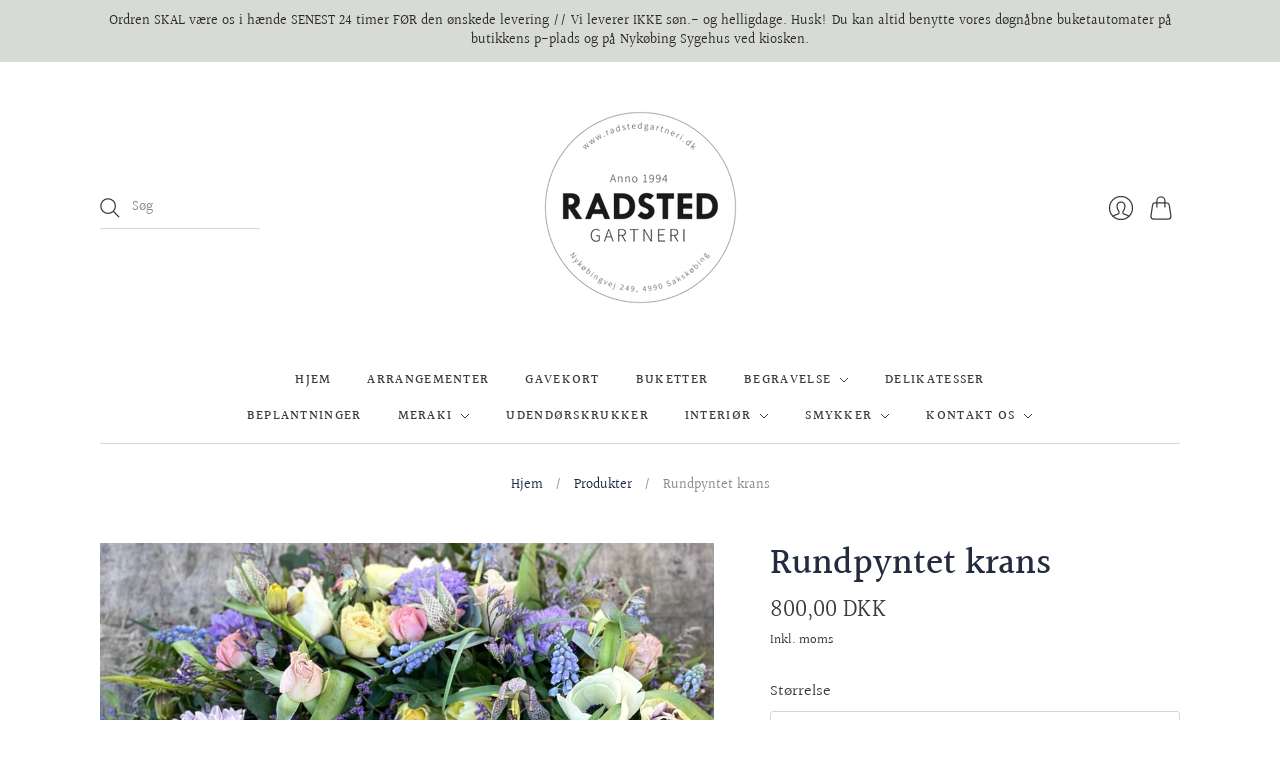

--- FILE ---
content_type: text/html; charset=utf-8
request_url: https://radstedgartneri.dk/products/kopi-af-rundpyntet-krans-1
body_size: 22335
content:
<!doctype html>
<html class="no-js">
<head>
  <meta charset="utf-8">
  <meta http-equiv="X-UA-Compatible" content="IE=edge,chrome=1">

  
    <link rel="canonical" href="https://radstedgartneri.dk/products/kopi-af-rundpyntet-krans-1" />
  

  <title>
    Rundpyntet krans

    

    

    
      &#8211; Radsted Gartneri
    
  </title>

  
    <meta name="description" content="Send en unik sidste hilsen med den rundpyntede krans som er er smukt symbol på evighed.  Billedet er vejledende og kan varierer efter sæsonens smukkeste blomster." />
  

  <meta name="viewport" content="width=device-width, initial-scale=1.0">

  

  
  















<meta property="og:site_name" content="Radsted Gartneri">
<meta property="og:url" content="https://radstedgartneri.dk/products/kopi-af-rundpyntet-krans-1">
<meta property="og:title" content="Rundpyntet krans">
<meta property="og:type" content="website">
<meta property="og:description" content="Send en unik sidste hilsen med den rundpyntede krans som er er smukt symbol på evighed.  Billedet er vejledende og kan varierer efter sæsonens smukkeste blomster.">




    
    
    

    
    
    <meta
      property="og:image"
      content="https://radstedgartneri.dk/cdn/shop/products/image_a4707c41-3f82-444b-80ef-20f70835ab38_1200x1199.jpg?v=1678179682"
    />
    <meta
      property="og:image:secure_url"
      content="https://radstedgartneri.dk/cdn/shop/products/image_a4707c41-3f82-444b-80ef-20f70835ab38_1200x1199.jpg?v=1678179682"
    />
    <meta property="og:image:width" content="1200" />
    <meta property="og:image:height" content="1199" />
    
    
    <meta property="og:image:alt" content="Social media image" />
  
















<meta name="twitter:title" content="Rundpyntet krans">
<meta name="twitter:description" content="Send en unik sidste hilsen med den rundpyntede krans som er er smukt symbol på evighed.  Billedet er vejledende og kan varierer efter sæsonens smukkeste blomster.">


    
    
    
      
      
      <meta name="twitter:card" content="summary_large_image">
    
    
    <meta
      property="twitter:image"
      content="https://radstedgartneri.dk/cdn/shop/products/image_a4707c41-3f82-444b-80ef-20f70835ab38_1200x600_crop_center.jpg?v=1678179682"
    />
    <meta property="twitter:image:width" content="1200" />
    <meta property="twitter:image:height" content="600" />
    
    
    <meta property="twitter:image:alt" content="Social media image" />
  


                <link href="//fonts.googleapis.com/css?family=Neuton:300,400,400i,700|News+Cycle:400,700" rel="stylesheet" type="text/css" media="all" />  


  <link href="//radstedgartneri.dk/cdn/shop/t/9/assets/theme.css?v=133884781544598760801759344416" rel="stylesheet" type="text/css" media="all" />

  <script>
    document.documentElement.className=document.documentElement.className.replace(/\bno-js\b/,'js');
    if(window.Shopify&&window.Shopify.designMode)document.documentElement.className+=' in-theme-editor';
  </script>

  
  <script>
    window.Theme = window.Theme || {};
    window.Theme.version = "9.6.0";
    window.Theme.moneyFormat = "{{amount_with_comma_separator}} DKK";
    window.Theme.routes = {
      "root_url": "/",
      "account_url": "/account",
      "account_login_url": "https://shopify.com/49594794135/account?locale=da&region_country=DK",
      "account_logout_url": "/account/logout",
      "account_register_url": "https://shopify.com/49594794135/account?locale=da",
      "account_addresses_url": "/account/addresses",
      "collections_url": "/collections",
      "all_products_collection_url": "/collections/all",
      "search_url": "/search",
      "cart_url": "/cart",
      "cart_add_url": "/cart/add",
      "cart_change_url": "/cart/change",
      "cart_clear_url": "/cart/clear",
      "product_recommendations_url": "/recommendations/products",
    };
  </script>

  <script>window.performance && window.performance.mark && window.performance.mark('shopify.content_for_header.start');</script><meta id="shopify-digital-wallet" name="shopify-digital-wallet" content="/49594794135/digital_wallets/dialog">
<link rel="alternate" type="application/json+oembed" href="https://radstedgartneri.dk/products/kopi-af-rundpyntet-krans-1.oembed">
<script async="async" src="/checkouts/internal/preloads.js?locale=da-DK"></script>
<script id="shopify-features" type="application/json">{"accessToken":"96d4987f139437005f2665ede41528b1","betas":["rich-media-storefront-analytics"],"domain":"radstedgartneri.dk","predictiveSearch":true,"shopId":49594794135,"locale":"da"}</script>
<script>var Shopify = Shopify || {};
Shopify.shop = "radsted-gartneri.myshopify.com";
Shopify.locale = "da";
Shopify.currency = {"active":"DKK","rate":"1.0"};
Shopify.country = "DK";
Shopify.theme = {"name":"Kopi af BACKUP RadstedGartneri \/ v1.0","id":172066898251,"schema_name":"Editions","schema_version":"10.0.2","theme_store_id":null,"role":"main"};
Shopify.theme.handle = "null";
Shopify.theme.style = {"id":null,"handle":null};
Shopify.cdnHost = "radstedgartneri.dk/cdn";
Shopify.routes = Shopify.routes || {};
Shopify.routes.root = "/";</script>
<script type="module">!function(o){(o.Shopify=o.Shopify||{}).modules=!0}(window);</script>
<script>!function(o){function n(){var o=[];function n(){o.push(Array.prototype.slice.apply(arguments))}return n.q=o,n}var t=o.Shopify=o.Shopify||{};t.loadFeatures=n(),t.autoloadFeatures=n()}(window);</script>
<script id="shop-js-analytics" type="application/json">{"pageType":"product"}</script>
<script defer="defer" async type="module" src="//radstedgartneri.dk/cdn/shopifycloud/shop-js/modules/v2/client.init-shop-cart-sync_BWUFHQxD.da.esm.js"></script>
<script defer="defer" async type="module" src="//radstedgartneri.dk/cdn/shopifycloud/shop-js/modules/v2/chunk.common_CxPaeDJ-.esm.js"></script>
<script defer="defer" async type="module" src="//radstedgartneri.dk/cdn/shopifycloud/shop-js/modules/v2/chunk.modal_DY3Xiats.esm.js"></script>
<script type="module">
  await import("//radstedgartneri.dk/cdn/shopifycloud/shop-js/modules/v2/client.init-shop-cart-sync_BWUFHQxD.da.esm.js");
await import("//radstedgartneri.dk/cdn/shopifycloud/shop-js/modules/v2/chunk.common_CxPaeDJ-.esm.js");
await import("//radstedgartneri.dk/cdn/shopifycloud/shop-js/modules/v2/chunk.modal_DY3Xiats.esm.js");

  window.Shopify.SignInWithShop?.initShopCartSync?.({"fedCMEnabled":true,"windoidEnabled":true});

</script>
<script id="__st">var __st={"a":49594794135,"offset":3600,"reqid":"071d57c7-8542-412c-b712-be56797c3f9e-1770075580","pageurl":"radstedgartneri.dk\/products\/kopi-af-rundpyntet-krans-1","u":"08e856b21ae6","p":"product","rtyp":"product","rid":7946317267095};</script>
<script>window.ShopifyPaypalV4VisibilityTracking = true;</script>
<script id="captcha-bootstrap">!function(){'use strict';const t='contact',e='account',n='new_comment',o=[[t,t],['blogs',n],['comments',n],[t,'customer']],c=[[e,'customer_login'],[e,'guest_login'],[e,'recover_customer_password'],[e,'create_customer']],r=t=>t.map((([t,e])=>`form[action*='/${t}']:not([data-nocaptcha='true']) input[name='form_type'][value='${e}']`)).join(','),a=t=>()=>t?[...document.querySelectorAll(t)].map((t=>t.form)):[];function s(){const t=[...o],e=r(t);return a(e)}const i='password',u='form_key',d=['recaptcha-v3-token','g-recaptcha-response','h-captcha-response',i],f=()=>{try{return window.sessionStorage}catch{return}},m='__shopify_v',_=t=>t.elements[u];function p(t,e,n=!1){try{const o=window.sessionStorage,c=JSON.parse(o.getItem(e)),{data:r}=function(t){const{data:e,action:n}=t;return t[m]||n?{data:e,action:n}:{data:t,action:n}}(c);for(const[e,n]of Object.entries(r))t.elements[e]&&(t.elements[e].value=n);n&&o.removeItem(e)}catch(o){console.error('form repopulation failed',{error:o})}}const l='form_type',E='cptcha';function T(t){t.dataset[E]=!0}const w=window,h=w.document,L='Shopify',v='ce_forms',y='captcha';let A=!1;((t,e)=>{const n=(g='f06e6c50-85a8-45c8-87d0-21a2b65856fe',I='https://cdn.shopify.com/shopifycloud/storefront-forms-hcaptcha/ce_storefront_forms_captcha_hcaptcha.v1.5.2.iife.js',D={infoText:'Beskyttet af hCaptcha',privacyText:'Beskyttelse af persondata',termsText:'Vilkår'},(t,e,n)=>{const o=w[L][v],c=o.bindForm;if(c)return c(t,g,e,D).then(n);var r;o.q.push([[t,g,e,D],n]),r=I,A||(h.body.append(Object.assign(h.createElement('script'),{id:'captcha-provider',async:!0,src:r})),A=!0)});var g,I,D;w[L]=w[L]||{},w[L][v]=w[L][v]||{},w[L][v].q=[],w[L][y]=w[L][y]||{},w[L][y].protect=function(t,e){n(t,void 0,e),T(t)},Object.freeze(w[L][y]),function(t,e,n,w,h,L){const[v,y,A,g]=function(t,e,n){const i=e?o:[],u=t?c:[],d=[...i,...u],f=r(d),m=r(i),_=r(d.filter((([t,e])=>n.includes(e))));return[a(f),a(m),a(_),s()]}(w,h,L),I=t=>{const e=t.target;return e instanceof HTMLFormElement?e:e&&e.form},D=t=>v().includes(t);t.addEventListener('submit',(t=>{const e=I(t);if(!e)return;const n=D(e)&&!e.dataset.hcaptchaBound&&!e.dataset.recaptchaBound,o=_(e),c=g().includes(e)&&(!o||!o.value);(n||c)&&t.preventDefault(),c&&!n&&(function(t){try{if(!f())return;!function(t){const e=f();if(!e)return;const n=_(t);if(!n)return;const o=n.value;o&&e.removeItem(o)}(t);const e=Array.from(Array(32),(()=>Math.random().toString(36)[2])).join('');!function(t,e){_(t)||t.append(Object.assign(document.createElement('input'),{type:'hidden',name:u})),t.elements[u].value=e}(t,e),function(t,e){const n=f();if(!n)return;const o=[...t.querySelectorAll(`input[type='${i}']`)].map((({name:t})=>t)),c=[...d,...o],r={};for(const[a,s]of new FormData(t).entries())c.includes(a)||(r[a]=s);n.setItem(e,JSON.stringify({[m]:1,action:t.action,data:r}))}(t,e)}catch(e){console.error('failed to persist form',e)}}(e),e.submit())}));const S=(t,e)=>{t&&!t.dataset[E]&&(n(t,e.some((e=>e===t))),T(t))};for(const o of['focusin','change'])t.addEventListener(o,(t=>{const e=I(t);D(e)&&S(e,y())}));const B=e.get('form_key'),M=e.get(l),P=B&&M;t.addEventListener('DOMContentLoaded',(()=>{const t=y();if(P)for(const e of t)e.elements[l].value===M&&p(e,B);[...new Set([...A(),...v().filter((t=>'true'===t.dataset.shopifyCaptcha))])].forEach((e=>S(e,t)))}))}(h,new URLSearchParams(w.location.search),n,t,e,['guest_login'])})(!0,!0)}();</script>
<script integrity="sha256-4kQ18oKyAcykRKYeNunJcIwy7WH5gtpwJnB7kiuLZ1E=" data-source-attribution="shopify.loadfeatures" defer="defer" src="//radstedgartneri.dk/cdn/shopifycloud/storefront/assets/storefront/load_feature-a0a9edcb.js" crossorigin="anonymous"></script>
<script data-source-attribution="shopify.dynamic_checkout.dynamic.init">var Shopify=Shopify||{};Shopify.PaymentButton=Shopify.PaymentButton||{isStorefrontPortableWallets:!0,init:function(){window.Shopify.PaymentButton.init=function(){};var t=document.createElement("script");t.src="https://radstedgartneri.dk/cdn/shopifycloud/portable-wallets/latest/portable-wallets.da.js",t.type="module",document.head.appendChild(t)}};
</script>
<script data-source-attribution="shopify.dynamic_checkout.buyer_consent">
  function portableWalletsHideBuyerConsent(e){var t=document.getElementById("shopify-buyer-consent"),n=document.getElementById("shopify-subscription-policy-button");t&&n&&(t.classList.add("hidden"),t.setAttribute("aria-hidden","true"),n.removeEventListener("click",e))}function portableWalletsShowBuyerConsent(e){var t=document.getElementById("shopify-buyer-consent"),n=document.getElementById("shopify-subscription-policy-button");t&&n&&(t.classList.remove("hidden"),t.removeAttribute("aria-hidden"),n.addEventListener("click",e))}window.Shopify?.PaymentButton&&(window.Shopify.PaymentButton.hideBuyerConsent=portableWalletsHideBuyerConsent,window.Shopify.PaymentButton.showBuyerConsent=portableWalletsShowBuyerConsent);
</script>
<script data-source-attribution="shopify.dynamic_checkout.cart.bootstrap">document.addEventListener("DOMContentLoaded",(function(){function t(){return document.querySelector("shopify-accelerated-checkout-cart, shopify-accelerated-checkout")}if(t())Shopify.PaymentButton.init();else{new MutationObserver((function(e,n){t()&&(Shopify.PaymentButton.init(),n.disconnect())})).observe(document.body,{childList:!0,subtree:!0})}}));
</script>
<link rel="stylesheet" media="screen" href="//radstedgartneri.dk/cdn/shop/t/9/compiled_assets/styles.css?v=2401">
<script id="sections-script" data-sections="static-header" defer="defer" src="//radstedgartneri.dk/cdn/shop/t/9/compiled_assets/scripts.js?v=2401"></script>
<script>window.performance && window.performance.mark && window.performance.mark('shopify.content_for_header.end');</script>

<script>
    window.BOLD = window.BOLD || {};
        window.BOLD.options = window.BOLD.options || {};
        window.BOLD.options.settings = window.BOLD.options.settings || {};
        window.BOLD.options.settings.v1_variant_mode = window.BOLD.options.settings.v1_variant_mode || true;
        window.BOLD.options.settings.hybrid_fix_auto_insert_inputs =
        window.BOLD.options.settings.hybrid_fix_auto_insert_inputs || true;
</script>

<script>window.BOLD = window.BOLD || {};
    window.BOLD.common = window.BOLD.common || {};
    window.BOLD.common.Shopify = window.BOLD.common.Shopify || {};
    window.BOLD.common.Shopify.shop = {
      domain: 'radstedgartneri.dk',
      permanent_domain: 'radsted-gartneri.myshopify.com',
      url: 'https://radstedgartneri.dk',
      secure_url: 'https://radstedgartneri.dk',money_format: "{{amount_with_comma_separator}} DKK",currency: "DKK"
    };
    window.BOLD.common.Shopify.customer = {
      id: null,
      tags: null,
    };
    window.BOLD.common.Shopify.cart = {"note":null,"attributes":{},"original_total_price":0,"total_price":0,"total_discount":0,"total_weight":0.0,"item_count":0,"items":[],"requires_shipping":false,"currency":"DKK","items_subtotal_price":0,"cart_level_discount_applications":[],"checkout_charge_amount":0};
    window.BOLD.common.template = 'product';window.BOLD.common.Shopify.formatMoney = function(money, format) {
        function n(t, e) {
            return "undefined" == typeof t ? e : t
        }
        function r(t, e, r, i) {
            if (e = n(e, 2),
                r = n(r, ","),
                i = n(i, "."),
            isNaN(t) || null == t)
                return 0;
            t = (t / 100).toFixed(e);
            var o = t.split(".")
                , a = o[0].replace(/(\d)(?=(\d\d\d)+(?!\d))/g, "$1" + r)
                , s = o[1] ? i + o[1] : "";
            return a + s
        }
        "string" == typeof money && (money = money.replace(".", ""));
        var i = ""
            , o = /\{\{\s*(\w+)\s*\}\}/
            , a = format || window.BOLD.common.Shopify.shop.money_format || window.Shopify.money_format || "$ {{ amount }}";
        switch (a.match(o)[1]) {
            case "amount":
                i = r(money, 2, ",", ".");
                break;
            case "amount_no_decimals":
                i = r(money, 0, ",", ".");
                break;
            case "amount_with_comma_separator":
                i = r(money, 2, ".", ",");
                break;
            case "amount_no_decimals_with_comma_separator":
                i = r(money, 0, ".", ",");
                break;
            case "amount_with_space_separator":
                i = r(money, 2, " ", ",");
                break;
            case "amount_no_decimals_with_space_separator":
                i = r(money, 0, " ", ",");
                break;
            case "amount_with_apostrophe_separator":
                i = r(money, 2, "'", ".");
                break;
        }
        return a.replace(o, i);
    };
    window.BOLD.common.Shopify.saveProduct = function (handle, product) {
      if (typeof handle === 'string' && typeof window.BOLD.common.Shopify.products[handle] === 'undefined') {
        if (typeof product === 'number') {
          window.BOLD.common.Shopify.handles[product] = handle;
          product = { id: product };
        }
        window.BOLD.common.Shopify.products[handle] = product;
      }
    };
    window.BOLD.common.Shopify.saveVariant = function (variant_id, variant) {
      if (typeof variant_id === 'number' && typeof window.BOLD.common.Shopify.variants[variant_id] === 'undefined') {
        window.BOLD.common.Shopify.variants[variant_id] = variant;
      }
    };window.BOLD.common.Shopify.products = window.BOLD.common.Shopify.products || {};
    window.BOLD.common.Shopify.variants = window.BOLD.common.Shopify.variants || {};
    window.BOLD.common.Shopify.handles = window.BOLD.common.Shopify.handles || {};window.BOLD.common.Shopify.handle = "kopi-af-rundpyntet-krans-1"
window.BOLD.common.Shopify.saveProduct("kopi-af-rundpyntet-krans-1", 7946317267095);window.BOLD.common.Shopify.saveVariant(42970430144663, { product_id: 7946317267095, product_handle: "kopi-af-rundpyntet-krans-1", price: 80000, group_id: '', csp_metafield: {}});window.BOLD.common.Shopify.saveVariant(42970430177431, { product_id: 7946317267095, product_handle: "kopi-af-rundpyntet-krans-1", price: 80000, group_id: '', csp_metafield: {}});window.BOLD.common.Shopify.saveVariant(42970430210199, { product_id: 7946317267095, product_handle: "kopi-af-rundpyntet-krans-1", price: 80000, group_id: '', csp_metafield: {}});window.BOLD.common.Shopify.saveVariant(42970430242967, { product_id: 7946317267095, product_handle: "kopi-af-rundpyntet-krans-1", price: 80000, group_id: '', csp_metafield: {}});window.BOLD.common.Shopify.saveVariant(42970430275735, { product_id: 7946317267095, product_handle: "kopi-af-rundpyntet-krans-1", price: 80000, group_id: '', csp_metafield: {}});window.BOLD.common.Shopify.saveVariant(42970430308503, { product_id: 7946317267095, product_handle: "kopi-af-rundpyntet-krans-1", price: 80000, group_id: '', csp_metafield: {}});window.BOLD.common.Shopify.saveVariant(42970430341271, { product_id: 7946317267095, product_handle: "kopi-af-rundpyntet-krans-1", price: 80000, group_id: '', csp_metafield: {}});window.BOLD.common.Shopify.saveVariant(42970430374039, { product_id: 7946317267095, product_handle: "kopi-af-rundpyntet-krans-1", price: 80000, group_id: '', csp_metafield: {}});window.BOLD.common.Shopify.saveVariant(42970430406807, { product_id: 7946317267095, product_handle: "kopi-af-rundpyntet-krans-1", price: 100000, group_id: '', csp_metafield: {}});window.BOLD.common.Shopify.saveVariant(42970430439575, { product_id: 7946317267095, product_handle: "kopi-af-rundpyntet-krans-1", price: 100000, group_id: '', csp_metafield: {}});window.BOLD.common.Shopify.saveVariant(42970430472343, { product_id: 7946317267095, product_handle: "kopi-af-rundpyntet-krans-1", price: 100000, group_id: '', csp_metafield: {}});window.BOLD.common.Shopify.saveVariant(42970430505111, { product_id: 7946317267095, product_handle: "kopi-af-rundpyntet-krans-1", price: 100000, group_id: '', csp_metafield: {}});window.BOLD.common.Shopify.saveVariant(42970430537879, { product_id: 7946317267095, product_handle: "kopi-af-rundpyntet-krans-1", price: 100000, group_id: '', csp_metafield: {}});window.BOLD.common.Shopify.saveVariant(42970430570647, { product_id: 7946317267095, product_handle: "kopi-af-rundpyntet-krans-1", price: 100000, group_id: '', csp_metafield: {}});window.BOLD.common.Shopify.saveVariant(42970430603415, { product_id: 7946317267095, product_handle: "kopi-af-rundpyntet-krans-1", price: 100000, group_id: '', csp_metafield: {}});window.BOLD.common.Shopify.saveVariant(42970430636183, { product_id: 7946317267095, product_handle: "kopi-af-rundpyntet-krans-1", price: 100000, group_id: '', csp_metafield: {}});window.BOLD.common.Shopify.saveVariant(42970430668951, { product_id: 7946317267095, product_handle: "kopi-af-rundpyntet-krans-1", price: 120000, group_id: '', csp_metafield: {}});window.BOLD.common.Shopify.saveVariant(42970430767255, { product_id: 7946317267095, product_handle: "kopi-af-rundpyntet-krans-1", price: 120000, group_id: '', csp_metafield: {}});window.BOLD.common.Shopify.saveVariant(42970430800023, { product_id: 7946317267095, product_handle: "kopi-af-rundpyntet-krans-1", price: 120000, group_id: '', csp_metafield: {}});window.BOLD.common.Shopify.saveVariant(42970430832791, { product_id: 7946317267095, product_handle: "kopi-af-rundpyntet-krans-1", price: 120000, group_id: '', csp_metafield: {}});window.BOLD.common.Shopify.saveVariant(42970430865559, { product_id: 7946317267095, product_handle: "kopi-af-rundpyntet-krans-1", price: 120000, group_id: '', csp_metafield: {}});window.BOLD.common.Shopify.saveVariant(42970430898327, { product_id: 7946317267095, product_handle: "kopi-af-rundpyntet-krans-1", price: 120000, group_id: '', csp_metafield: {}});window.BOLD.common.Shopify.saveVariant(42970430931095, { product_id: 7946317267095, product_handle: "kopi-af-rundpyntet-krans-1", price: 120000, group_id: '', csp_metafield: {}});window.BOLD.common.Shopify.saveVariant(42970430963863, { product_id: 7946317267095, product_handle: "kopi-af-rundpyntet-krans-1", price: 120000, group_id: '', csp_metafield: {}});window.BOLD.common.Shopify.saveVariant(42970430996631, { product_id: 7946317267095, product_handle: "kopi-af-rundpyntet-krans-1", price: 140000, group_id: '', csp_metafield: {}});window.BOLD.common.Shopify.saveVariant(42970431029399, { product_id: 7946317267095, product_handle: "kopi-af-rundpyntet-krans-1", price: 140000, group_id: '', csp_metafield: {}});window.BOLD.common.Shopify.saveVariant(42970431062167, { product_id: 7946317267095, product_handle: "kopi-af-rundpyntet-krans-1", price: 140000, group_id: '', csp_metafield: {}});window.BOLD.common.Shopify.saveVariant(42970431094935, { product_id: 7946317267095, product_handle: "kopi-af-rundpyntet-krans-1", price: 140000, group_id: '', csp_metafield: {}});window.BOLD.common.Shopify.saveVariant(42970431127703, { product_id: 7946317267095, product_handle: "kopi-af-rundpyntet-krans-1", price: 140000, group_id: '', csp_metafield: {}});window.BOLD.common.Shopify.saveVariant(42970431160471, { product_id: 7946317267095, product_handle: "kopi-af-rundpyntet-krans-1", price: 140000, group_id: '', csp_metafield: {}});window.BOLD.common.Shopify.saveVariant(42970431193239, { product_id: 7946317267095, product_handle: "kopi-af-rundpyntet-krans-1", price: 140000, group_id: '', csp_metafield: {}});window.BOLD.common.Shopify.saveVariant(42970431226007, { product_id: 7946317267095, product_handle: "kopi-af-rundpyntet-krans-1", price: 140000, group_id: '', csp_metafield: {}});window.BOLD.common.Shopify.saveVariant(42970431258775, { product_id: 7946317267095, product_handle: "kopi-af-rundpyntet-krans-1", price: 170000, group_id: '', csp_metafield: {}});window.BOLD.common.Shopify.saveVariant(42970431291543, { product_id: 7946317267095, product_handle: "kopi-af-rundpyntet-krans-1", price: 170000, group_id: '', csp_metafield: {}});window.BOLD.common.Shopify.saveVariant(42970431324311, { product_id: 7946317267095, product_handle: "kopi-af-rundpyntet-krans-1", price: 170000, group_id: '', csp_metafield: {}});window.BOLD.common.Shopify.saveVariant(42970431357079, { product_id: 7946317267095, product_handle: "kopi-af-rundpyntet-krans-1", price: 170000, group_id: '', csp_metafield: {}});window.BOLD.common.Shopify.saveVariant(42970431389847, { product_id: 7946317267095, product_handle: "kopi-af-rundpyntet-krans-1", price: 170000, group_id: '', csp_metafield: {}});window.BOLD.common.Shopify.saveVariant(42970431422615, { product_id: 7946317267095, product_handle: "kopi-af-rundpyntet-krans-1", price: 170000, group_id: '', csp_metafield: {}});window.BOLD.common.Shopify.saveVariant(42970431455383, { product_id: 7946317267095, product_handle: "kopi-af-rundpyntet-krans-1", price: 170000, group_id: '', csp_metafield: {}});window.BOLD.common.Shopify.saveVariant(42970431488151, { product_id: 7946317267095, product_handle: "kopi-af-rundpyntet-krans-1", price: 170000, group_id: '', csp_metafield: {}});window.BOLD.apps_installed = {"Product Options":2} || {};window.BOLD.common.Shopify.metafields = window.BOLD.common.Shopify.metafields || {};window.BOLD.common.Shopify.metafields["bold_rp"] = {};window.BOLD.common.Shopify.metafields["bold_csp_defaults"] = {};window.BOLD.common.cacheParams = window.BOLD.common.cacheParams || {};
</script>

<link href="//radstedgartneri.dk/cdn/shop/t/9/assets/bold-options.css?v=66919538603534406571725982276" rel="stylesheet" type="text/css" media="all" />
<script src="https://options.shopapps.site/js/options.js" type="text/javascript"></script>
<script>
    window.BOLD.common.cacheParams.options = 1769525838;
</script>
<script>
</script>
<link href="//radstedgartneri.dk/cdn/shop/t/9/assets/bold-upsell.css?v=51915886505602322711725982276" rel="stylesheet" type="text/css" media="all" />
<link href="//radstedgartneri.dk/cdn/shop/t/9/assets/bold-upsell-custom.css?v=150135899998303055901725982276" rel="stylesheet" type="text/css" media="all" />
<link href="https://monorail-edge.shopifysvc.com" rel="dns-prefetch">
<script>(function(){if ("sendBeacon" in navigator && "performance" in window) {try {var session_token_from_headers = performance.getEntriesByType('navigation')[0].serverTiming.find(x => x.name == '_s').description;} catch {var session_token_from_headers = undefined;}var session_cookie_matches = document.cookie.match(/_shopify_s=([^;]*)/);var session_token_from_cookie = session_cookie_matches && session_cookie_matches.length === 2 ? session_cookie_matches[1] : "";var session_token = session_token_from_headers || session_token_from_cookie || "";function handle_abandonment_event(e) {var entries = performance.getEntries().filter(function(entry) {return /monorail-edge.shopifysvc.com/.test(entry.name);});if (!window.abandonment_tracked && entries.length === 0) {window.abandonment_tracked = true;var currentMs = Date.now();var navigation_start = performance.timing.navigationStart;var payload = {shop_id: 49594794135,url: window.location.href,navigation_start,duration: currentMs - navigation_start,session_token,page_type: "product"};window.navigator.sendBeacon("https://monorail-edge.shopifysvc.com/v1/produce", JSON.stringify({schema_id: "online_store_buyer_site_abandonment/1.1",payload: payload,metadata: {event_created_at_ms: currentMs,event_sent_at_ms: currentMs}}));}}window.addEventListener('pagehide', handle_abandonment_event);}}());</script>
<script id="web-pixels-manager-setup">(function e(e,d,r,n,o){if(void 0===o&&(o={}),!Boolean(null===(a=null===(i=window.Shopify)||void 0===i?void 0:i.analytics)||void 0===a?void 0:a.replayQueue)){var i,a;window.Shopify=window.Shopify||{};var t=window.Shopify;t.analytics=t.analytics||{};var s=t.analytics;s.replayQueue=[],s.publish=function(e,d,r){return s.replayQueue.push([e,d,r]),!0};try{self.performance.mark("wpm:start")}catch(e){}var l=function(){var e={modern:/Edge?\/(1{2}[4-9]|1[2-9]\d|[2-9]\d{2}|\d{4,})\.\d+(\.\d+|)|Firefox\/(1{2}[4-9]|1[2-9]\d|[2-9]\d{2}|\d{4,})\.\d+(\.\d+|)|Chrom(ium|e)\/(9{2}|\d{3,})\.\d+(\.\d+|)|(Maci|X1{2}).+ Version\/(15\.\d+|(1[6-9]|[2-9]\d|\d{3,})\.\d+)([,.]\d+|)( \(\w+\)|)( Mobile\/\w+|) Safari\/|Chrome.+OPR\/(9{2}|\d{3,})\.\d+\.\d+|(CPU[ +]OS|iPhone[ +]OS|CPU[ +]iPhone|CPU IPhone OS|CPU iPad OS)[ +]+(15[._]\d+|(1[6-9]|[2-9]\d|\d{3,})[._]\d+)([._]\d+|)|Android:?[ /-](13[3-9]|1[4-9]\d|[2-9]\d{2}|\d{4,})(\.\d+|)(\.\d+|)|Android.+Firefox\/(13[5-9]|1[4-9]\d|[2-9]\d{2}|\d{4,})\.\d+(\.\d+|)|Android.+Chrom(ium|e)\/(13[3-9]|1[4-9]\d|[2-9]\d{2}|\d{4,})\.\d+(\.\d+|)|SamsungBrowser\/([2-9]\d|\d{3,})\.\d+/,legacy:/Edge?\/(1[6-9]|[2-9]\d|\d{3,})\.\d+(\.\d+|)|Firefox\/(5[4-9]|[6-9]\d|\d{3,})\.\d+(\.\d+|)|Chrom(ium|e)\/(5[1-9]|[6-9]\d|\d{3,})\.\d+(\.\d+|)([\d.]+$|.*Safari\/(?![\d.]+ Edge\/[\d.]+$))|(Maci|X1{2}).+ Version\/(10\.\d+|(1[1-9]|[2-9]\d|\d{3,})\.\d+)([,.]\d+|)( \(\w+\)|)( Mobile\/\w+|) Safari\/|Chrome.+OPR\/(3[89]|[4-9]\d|\d{3,})\.\d+\.\d+|(CPU[ +]OS|iPhone[ +]OS|CPU[ +]iPhone|CPU IPhone OS|CPU iPad OS)[ +]+(10[._]\d+|(1[1-9]|[2-9]\d|\d{3,})[._]\d+)([._]\d+|)|Android:?[ /-](13[3-9]|1[4-9]\d|[2-9]\d{2}|\d{4,})(\.\d+|)(\.\d+|)|Mobile Safari.+OPR\/([89]\d|\d{3,})\.\d+\.\d+|Android.+Firefox\/(13[5-9]|1[4-9]\d|[2-9]\d{2}|\d{4,})\.\d+(\.\d+|)|Android.+Chrom(ium|e)\/(13[3-9]|1[4-9]\d|[2-9]\d{2}|\d{4,})\.\d+(\.\d+|)|Android.+(UC? ?Browser|UCWEB|U3)[ /]?(15\.([5-9]|\d{2,})|(1[6-9]|[2-9]\d|\d{3,})\.\d+)\.\d+|SamsungBrowser\/(5\.\d+|([6-9]|\d{2,})\.\d+)|Android.+MQ{2}Browser\/(14(\.(9|\d{2,})|)|(1[5-9]|[2-9]\d|\d{3,})(\.\d+|))(\.\d+|)|K[Aa][Ii]OS\/(3\.\d+|([4-9]|\d{2,})\.\d+)(\.\d+|)/},d=e.modern,r=e.legacy,n=navigator.userAgent;return n.match(d)?"modern":n.match(r)?"legacy":"unknown"}(),u="modern"===l?"modern":"legacy",c=(null!=n?n:{modern:"",legacy:""})[u],f=function(e){return[e.baseUrl,"/wpm","/b",e.hashVersion,"modern"===e.buildTarget?"m":"l",".js"].join("")}({baseUrl:d,hashVersion:r,buildTarget:u}),m=function(e){var d=e.version,r=e.bundleTarget,n=e.surface,o=e.pageUrl,i=e.monorailEndpoint;return{emit:function(e){var a=e.status,t=e.errorMsg,s=(new Date).getTime(),l=JSON.stringify({metadata:{event_sent_at_ms:s},events:[{schema_id:"web_pixels_manager_load/3.1",payload:{version:d,bundle_target:r,page_url:o,status:a,surface:n,error_msg:t},metadata:{event_created_at_ms:s}}]});if(!i)return console&&console.warn&&console.warn("[Web Pixels Manager] No Monorail endpoint provided, skipping logging."),!1;try{return self.navigator.sendBeacon.bind(self.navigator)(i,l)}catch(e){}var u=new XMLHttpRequest;try{return u.open("POST",i,!0),u.setRequestHeader("Content-Type","text/plain"),u.send(l),!0}catch(e){return console&&console.warn&&console.warn("[Web Pixels Manager] Got an unhandled error while logging to Monorail."),!1}}}}({version:r,bundleTarget:l,surface:e.surface,pageUrl:self.location.href,monorailEndpoint:e.monorailEndpoint});try{o.browserTarget=l,function(e){var d=e.src,r=e.async,n=void 0===r||r,o=e.onload,i=e.onerror,a=e.sri,t=e.scriptDataAttributes,s=void 0===t?{}:t,l=document.createElement("script"),u=document.querySelector("head"),c=document.querySelector("body");if(l.async=n,l.src=d,a&&(l.integrity=a,l.crossOrigin="anonymous"),s)for(var f in s)if(Object.prototype.hasOwnProperty.call(s,f))try{l.dataset[f]=s[f]}catch(e){}if(o&&l.addEventListener("load",o),i&&l.addEventListener("error",i),u)u.appendChild(l);else{if(!c)throw new Error("Did not find a head or body element to append the script");c.appendChild(l)}}({src:f,async:!0,onload:function(){if(!function(){var e,d;return Boolean(null===(d=null===(e=window.Shopify)||void 0===e?void 0:e.analytics)||void 0===d?void 0:d.initialized)}()){var d=window.webPixelsManager.init(e)||void 0;if(d){var r=window.Shopify.analytics;r.replayQueue.forEach((function(e){var r=e[0],n=e[1],o=e[2];d.publishCustomEvent(r,n,o)})),r.replayQueue=[],r.publish=d.publishCustomEvent,r.visitor=d.visitor,r.initialized=!0}}},onerror:function(){return m.emit({status:"failed",errorMsg:"".concat(f," has failed to load")})},sri:function(e){var d=/^sha384-[A-Za-z0-9+/=]+$/;return"string"==typeof e&&d.test(e)}(c)?c:"",scriptDataAttributes:o}),m.emit({status:"loading"})}catch(e){m.emit({status:"failed",errorMsg:(null==e?void 0:e.message)||"Unknown error"})}}})({shopId: 49594794135,storefrontBaseUrl: "https://radstedgartneri.dk",extensionsBaseUrl: "https://extensions.shopifycdn.com/cdn/shopifycloud/web-pixels-manager",monorailEndpoint: "https://monorail-edge.shopifysvc.com/unstable/produce_batch",surface: "storefront-renderer",enabledBetaFlags: ["2dca8a86"],webPixelsConfigList: [{"id":"403341643","configuration":"{\"pixel_id\":\"915205158886743\",\"pixel_type\":\"facebook_pixel\",\"metaapp_system_user_token\":\"-\"}","eventPayloadVersion":"v1","runtimeContext":"OPEN","scriptVersion":"ca16bc87fe92b6042fbaa3acc2fbdaa6","type":"APP","apiClientId":2329312,"privacyPurposes":["ANALYTICS","MARKETING","SALE_OF_DATA"],"dataSharingAdjustments":{"protectedCustomerApprovalScopes":["read_customer_address","read_customer_email","read_customer_name","read_customer_personal_data","read_customer_phone"]}},{"id":"359694667","configuration":"{\"myshopify_url\":\"radsted-gartneri.myshopify.com\", \"environment\":\"production\" }","eventPayloadVersion":"v1","runtimeContext":"STRICT","scriptVersion":"4e7f6e2ee38e85d82463fcabd5f09a1f","type":"APP","apiClientId":118555,"privacyPurposes":["ANALYTICS","MARKETING","SALE_OF_DATA"],"dataSharingAdjustments":{"protectedCustomerApprovalScopes":["read_customer_email","read_customer_personal_data"]}},{"id":"shopify-app-pixel","configuration":"{}","eventPayloadVersion":"v1","runtimeContext":"STRICT","scriptVersion":"0450","apiClientId":"shopify-pixel","type":"APP","privacyPurposes":["ANALYTICS","MARKETING"]},{"id":"shopify-custom-pixel","eventPayloadVersion":"v1","runtimeContext":"LAX","scriptVersion":"0450","apiClientId":"shopify-pixel","type":"CUSTOM","privacyPurposes":["ANALYTICS","MARKETING"]}],isMerchantRequest: false,initData: {"shop":{"name":"Radsted Gartneri","paymentSettings":{"currencyCode":"DKK"},"myshopifyDomain":"radsted-gartneri.myshopify.com","countryCode":"DK","storefrontUrl":"https:\/\/radstedgartneri.dk"},"customer":null,"cart":null,"checkout":null,"productVariants":[{"price":{"amount":800.0,"currencyCode":"DKK"},"product":{"title":"Rundpyntet krans","vendor":"Radsted Gartneri","id":"7946317267095","untranslatedTitle":"Rundpyntet krans","url":"\/products\/kopi-af-rundpyntet-krans-1","type":"Begravelse"},"id":"42970430144663","image":{"src":"\/\/radstedgartneri.dk\/cdn\/shop\/products\/image_a4707c41-3f82-444b-80ef-20f70835ab38.jpg?v=1678179682"},"sku":null,"title":"XS: 35 cm. 800 kr. \/ Floristens valg","untranslatedTitle":"XS: 35 cm. 800 kr. \/ Floristens valg"},{"price":{"amount":800.0,"currencyCode":"DKK"},"product":{"title":"Rundpyntet krans","vendor":"Radsted Gartneri","id":"7946317267095","untranslatedTitle":"Rundpyntet krans","url":"\/products\/kopi-af-rundpyntet-krans-1","type":"Begravelse"},"id":"42970430177431","image":{"src":"\/\/radstedgartneri.dk\/cdn\/shop\/products\/image_a4707c41-3f82-444b-80ef-20f70835ab38.jpg?v=1678179682"},"sku":null,"title":"XS: 35 cm. 800 kr. \/ Rosa","untranslatedTitle":"XS: 35 cm. 800 kr. \/ Rosa"},{"price":{"amount":800.0,"currencyCode":"DKK"},"product":{"title":"Rundpyntet krans","vendor":"Radsted Gartneri","id":"7946317267095","untranslatedTitle":"Rundpyntet krans","url":"\/products\/kopi-af-rundpyntet-krans-1","type":"Begravelse"},"id":"42970430210199","image":{"src":"\/\/radstedgartneri.dk\/cdn\/shop\/products\/image_a4707c41-3f82-444b-80ef-20f70835ab38.jpg?v=1678179682"},"sku":null,"title":"XS: 35 cm. 800 kr. \/ Lilla\/Blå","untranslatedTitle":"XS: 35 cm. 800 kr. \/ Lilla\/Blå"},{"price":{"amount":800.0,"currencyCode":"DKK"},"product":{"title":"Rundpyntet krans","vendor":"Radsted Gartneri","id":"7946317267095","untranslatedTitle":"Rundpyntet krans","url":"\/products\/kopi-af-rundpyntet-krans-1","type":"Begravelse"},"id":"42970430242967","image":{"src":"\/\/radstedgartneri.dk\/cdn\/shop\/products\/image_a4707c41-3f82-444b-80ef-20f70835ab38.jpg?v=1678179682"},"sku":null,"title":"XS: 35 cm. 800 kr. \/ Gylden","untranslatedTitle":"XS: 35 cm. 800 kr. \/ Gylden"},{"price":{"amount":800.0,"currencyCode":"DKK"},"product":{"title":"Rundpyntet krans","vendor":"Radsted Gartneri","id":"7946317267095","untranslatedTitle":"Rundpyntet krans","url":"\/products\/kopi-af-rundpyntet-krans-1","type":"Begravelse"},"id":"42970430275735","image":{"src":"\/\/radstedgartneri.dk\/cdn\/shop\/products\/image_a4707c41-3f82-444b-80ef-20f70835ab38.jpg?v=1678179682"},"sku":null,"title":"XS: 35 cm. 800 kr. \/ Laks\/fersken","untranslatedTitle":"XS: 35 cm. 800 kr. \/ Laks\/fersken"},{"price":{"amount":800.0,"currencyCode":"DKK"},"product":{"title":"Rundpyntet krans","vendor":"Radsted Gartneri","id":"7946317267095","untranslatedTitle":"Rundpyntet krans","url":"\/products\/kopi-af-rundpyntet-krans-1","type":"Begravelse"},"id":"42970430308503","image":{"src":"\/\/radstedgartneri.dk\/cdn\/shop\/products\/image_a4707c41-3f82-444b-80ef-20f70835ab38.jpg?v=1678179682"},"sku":null,"title":"XS: 35 cm. 800 kr. \/ Rød","untranslatedTitle":"XS: 35 cm. 800 kr. \/ Rød"},{"price":{"amount":800.0,"currencyCode":"DKK"},"product":{"title":"Rundpyntet krans","vendor":"Radsted Gartneri","id":"7946317267095","untranslatedTitle":"Rundpyntet krans","url":"\/products\/kopi-af-rundpyntet-krans-1","type":"Begravelse"},"id":"42970430341271","image":{"src":"\/\/radstedgartneri.dk\/cdn\/shop\/products\/image_a4707c41-3f82-444b-80ef-20f70835ab38.jpg?v=1678179682"},"sku":null,"title":"XS: 35 cm. 800 kr. \/ Hvid","untranslatedTitle":"XS: 35 cm. 800 kr. \/ Hvid"},{"price":{"amount":800.0,"currencyCode":"DKK"},"product":{"title":"Rundpyntet krans","vendor":"Radsted Gartneri","id":"7946317267095","untranslatedTitle":"Rundpyntet krans","url":"\/products\/kopi-af-rundpyntet-krans-1","type":"Begravelse"},"id":"42970430374039","image":{"src":"\/\/radstedgartneri.dk\/cdn\/shop\/products\/image_a4707c41-3f82-444b-80ef-20f70835ab38.jpg?v=1678179682"},"sku":null,"title":"XS: 35 cm. 800 kr. \/ Pastel mix","untranslatedTitle":"XS: 35 cm. 800 kr. \/ Pastel mix"},{"price":{"amount":1000.0,"currencyCode":"DKK"},"product":{"title":"Rundpyntet krans","vendor":"Radsted Gartneri","id":"7946317267095","untranslatedTitle":"Rundpyntet krans","url":"\/products\/kopi-af-rundpyntet-krans-1","type":"Begravelse"},"id":"42970430406807","image":{"src":"\/\/radstedgartneri.dk\/cdn\/shop\/products\/image_a4707c41-3f82-444b-80ef-20f70835ab38.jpg?v=1678179682"},"sku":null,"title":"S: 40 cm. 1000 kr. \/ Floristens valg","untranslatedTitle":"S: 40 cm. 1000 kr. \/ Floristens valg"},{"price":{"amount":1000.0,"currencyCode":"DKK"},"product":{"title":"Rundpyntet krans","vendor":"Radsted Gartneri","id":"7946317267095","untranslatedTitle":"Rundpyntet krans","url":"\/products\/kopi-af-rundpyntet-krans-1","type":"Begravelse"},"id":"42970430439575","image":{"src":"\/\/radstedgartneri.dk\/cdn\/shop\/products\/image_a4707c41-3f82-444b-80ef-20f70835ab38.jpg?v=1678179682"},"sku":null,"title":"S: 40 cm. 1000 kr. \/ Rosa","untranslatedTitle":"S: 40 cm. 1000 kr. \/ Rosa"},{"price":{"amount":1000.0,"currencyCode":"DKK"},"product":{"title":"Rundpyntet krans","vendor":"Radsted Gartneri","id":"7946317267095","untranslatedTitle":"Rundpyntet krans","url":"\/products\/kopi-af-rundpyntet-krans-1","type":"Begravelse"},"id":"42970430472343","image":{"src":"\/\/radstedgartneri.dk\/cdn\/shop\/products\/image_a4707c41-3f82-444b-80ef-20f70835ab38.jpg?v=1678179682"},"sku":null,"title":"S: 40 cm. 1000 kr. \/ Lilla\/Blå","untranslatedTitle":"S: 40 cm. 1000 kr. \/ Lilla\/Blå"},{"price":{"amount":1000.0,"currencyCode":"DKK"},"product":{"title":"Rundpyntet krans","vendor":"Radsted Gartneri","id":"7946317267095","untranslatedTitle":"Rundpyntet krans","url":"\/products\/kopi-af-rundpyntet-krans-1","type":"Begravelse"},"id":"42970430505111","image":{"src":"\/\/radstedgartneri.dk\/cdn\/shop\/products\/image_a4707c41-3f82-444b-80ef-20f70835ab38.jpg?v=1678179682"},"sku":null,"title":"S: 40 cm. 1000 kr. \/ Gylden","untranslatedTitle":"S: 40 cm. 1000 kr. \/ Gylden"},{"price":{"amount":1000.0,"currencyCode":"DKK"},"product":{"title":"Rundpyntet krans","vendor":"Radsted Gartneri","id":"7946317267095","untranslatedTitle":"Rundpyntet krans","url":"\/products\/kopi-af-rundpyntet-krans-1","type":"Begravelse"},"id":"42970430537879","image":{"src":"\/\/radstedgartneri.dk\/cdn\/shop\/products\/image_a4707c41-3f82-444b-80ef-20f70835ab38.jpg?v=1678179682"},"sku":null,"title":"S: 40 cm. 1000 kr. \/ Laks\/fersken","untranslatedTitle":"S: 40 cm. 1000 kr. \/ Laks\/fersken"},{"price":{"amount":1000.0,"currencyCode":"DKK"},"product":{"title":"Rundpyntet krans","vendor":"Radsted Gartneri","id":"7946317267095","untranslatedTitle":"Rundpyntet krans","url":"\/products\/kopi-af-rundpyntet-krans-1","type":"Begravelse"},"id":"42970430570647","image":{"src":"\/\/radstedgartneri.dk\/cdn\/shop\/products\/image_a4707c41-3f82-444b-80ef-20f70835ab38.jpg?v=1678179682"},"sku":null,"title":"S: 40 cm. 1000 kr. \/ Rød","untranslatedTitle":"S: 40 cm. 1000 kr. \/ Rød"},{"price":{"amount":1000.0,"currencyCode":"DKK"},"product":{"title":"Rundpyntet krans","vendor":"Radsted Gartneri","id":"7946317267095","untranslatedTitle":"Rundpyntet krans","url":"\/products\/kopi-af-rundpyntet-krans-1","type":"Begravelse"},"id":"42970430603415","image":{"src":"\/\/radstedgartneri.dk\/cdn\/shop\/products\/image_a4707c41-3f82-444b-80ef-20f70835ab38.jpg?v=1678179682"},"sku":null,"title":"S: 40 cm. 1000 kr. \/ Hvid","untranslatedTitle":"S: 40 cm. 1000 kr. \/ Hvid"},{"price":{"amount":1000.0,"currencyCode":"DKK"},"product":{"title":"Rundpyntet krans","vendor":"Radsted Gartneri","id":"7946317267095","untranslatedTitle":"Rundpyntet krans","url":"\/products\/kopi-af-rundpyntet-krans-1","type":"Begravelse"},"id":"42970430636183","image":{"src":"\/\/radstedgartneri.dk\/cdn\/shop\/products\/image_a4707c41-3f82-444b-80ef-20f70835ab38.jpg?v=1678179682"},"sku":null,"title":"S: 40 cm. 1000 kr. \/ Pastel mix","untranslatedTitle":"S: 40 cm. 1000 kr. \/ Pastel mix"},{"price":{"amount":1200.0,"currencyCode":"DKK"},"product":{"title":"Rundpyntet krans","vendor":"Radsted Gartneri","id":"7946317267095","untranslatedTitle":"Rundpyntet krans","url":"\/products\/kopi-af-rundpyntet-krans-1","type":"Begravelse"},"id":"42970430668951","image":{"src":"\/\/radstedgartneri.dk\/cdn\/shop\/products\/image_a4707c41-3f82-444b-80ef-20f70835ab38.jpg?v=1678179682"},"sku":null,"title":"M: 45 cm. 1200 kr. \/ Floristens valg","untranslatedTitle":"M: 45 cm. 1200 kr. \/ Floristens valg"},{"price":{"amount":1200.0,"currencyCode":"DKK"},"product":{"title":"Rundpyntet krans","vendor":"Radsted Gartneri","id":"7946317267095","untranslatedTitle":"Rundpyntet krans","url":"\/products\/kopi-af-rundpyntet-krans-1","type":"Begravelse"},"id":"42970430767255","image":{"src":"\/\/radstedgartneri.dk\/cdn\/shop\/products\/image_a4707c41-3f82-444b-80ef-20f70835ab38.jpg?v=1678179682"},"sku":null,"title":"M: 45 cm. 1200 kr. \/ Rosa","untranslatedTitle":"M: 45 cm. 1200 kr. \/ Rosa"},{"price":{"amount":1200.0,"currencyCode":"DKK"},"product":{"title":"Rundpyntet krans","vendor":"Radsted Gartneri","id":"7946317267095","untranslatedTitle":"Rundpyntet krans","url":"\/products\/kopi-af-rundpyntet-krans-1","type":"Begravelse"},"id":"42970430800023","image":{"src":"\/\/radstedgartneri.dk\/cdn\/shop\/products\/image_a4707c41-3f82-444b-80ef-20f70835ab38.jpg?v=1678179682"},"sku":null,"title":"M: 45 cm. 1200 kr. \/ Lilla\/Blå","untranslatedTitle":"M: 45 cm. 1200 kr. \/ Lilla\/Blå"},{"price":{"amount":1200.0,"currencyCode":"DKK"},"product":{"title":"Rundpyntet krans","vendor":"Radsted Gartneri","id":"7946317267095","untranslatedTitle":"Rundpyntet krans","url":"\/products\/kopi-af-rundpyntet-krans-1","type":"Begravelse"},"id":"42970430832791","image":{"src":"\/\/radstedgartneri.dk\/cdn\/shop\/products\/image_a4707c41-3f82-444b-80ef-20f70835ab38.jpg?v=1678179682"},"sku":null,"title":"M: 45 cm. 1200 kr. \/ Gylden","untranslatedTitle":"M: 45 cm. 1200 kr. \/ Gylden"},{"price":{"amount":1200.0,"currencyCode":"DKK"},"product":{"title":"Rundpyntet krans","vendor":"Radsted Gartneri","id":"7946317267095","untranslatedTitle":"Rundpyntet krans","url":"\/products\/kopi-af-rundpyntet-krans-1","type":"Begravelse"},"id":"42970430865559","image":{"src":"\/\/radstedgartneri.dk\/cdn\/shop\/products\/image_a4707c41-3f82-444b-80ef-20f70835ab38.jpg?v=1678179682"},"sku":null,"title":"M: 45 cm. 1200 kr. \/ Laks\/fersken","untranslatedTitle":"M: 45 cm. 1200 kr. \/ Laks\/fersken"},{"price":{"amount":1200.0,"currencyCode":"DKK"},"product":{"title":"Rundpyntet krans","vendor":"Radsted Gartneri","id":"7946317267095","untranslatedTitle":"Rundpyntet krans","url":"\/products\/kopi-af-rundpyntet-krans-1","type":"Begravelse"},"id":"42970430898327","image":{"src":"\/\/radstedgartneri.dk\/cdn\/shop\/products\/image_a4707c41-3f82-444b-80ef-20f70835ab38.jpg?v=1678179682"},"sku":null,"title":"M: 45 cm. 1200 kr. \/ Rød","untranslatedTitle":"M: 45 cm. 1200 kr. \/ Rød"},{"price":{"amount":1200.0,"currencyCode":"DKK"},"product":{"title":"Rundpyntet krans","vendor":"Radsted Gartneri","id":"7946317267095","untranslatedTitle":"Rundpyntet krans","url":"\/products\/kopi-af-rundpyntet-krans-1","type":"Begravelse"},"id":"42970430931095","image":{"src":"\/\/radstedgartneri.dk\/cdn\/shop\/products\/image_a4707c41-3f82-444b-80ef-20f70835ab38.jpg?v=1678179682"},"sku":null,"title":"M: 45 cm. 1200 kr. \/ Hvid","untranslatedTitle":"M: 45 cm. 1200 kr. \/ Hvid"},{"price":{"amount":1200.0,"currencyCode":"DKK"},"product":{"title":"Rundpyntet krans","vendor":"Radsted Gartneri","id":"7946317267095","untranslatedTitle":"Rundpyntet krans","url":"\/products\/kopi-af-rundpyntet-krans-1","type":"Begravelse"},"id":"42970430963863","image":{"src":"\/\/radstedgartneri.dk\/cdn\/shop\/products\/image_a4707c41-3f82-444b-80ef-20f70835ab38.jpg?v=1678179682"},"sku":null,"title":"M: 45 cm. 1200 kr. \/ Pastel mix","untranslatedTitle":"M: 45 cm. 1200 kr. \/ Pastel mix"},{"price":{"amount":1400.0,"currencyCode":"DKK"},"product":{"title":"Rundpyntet krans","vendor":"Radsted Gartneri","id":"7946317267095","untranslatedTitle":"Rundpyntet krans","url":"\/products\/kopi-af-rundpyntet-krans-1","type":"Begravelse"},"id":"42970430996631","image":{"src":"\/\/radstedgartneri.dk\/cdn\/shop\/products\/image_a4707c41-3f82-444b-80ef-20f70835ab38.jpg?v=1678179682"},"sku":null,"title":"L: 50 cm. 1400 kr. \/ Floristens valg","untranslatedTitle":"L: 50 cm. 1400 kr. \/ Floristens valg"},{"price":{"amount":1400.0,"currencyCode":"DKK"},"product":{"title":"Rundpyntet krans","vendor":"Radsted Gartneri","id":"7946317267095","untranslatedTitle":"Rundpyntet krans","url":"\/products\/kopi-af-rundpyntet-krans-1","type":"Begravelse"},"id":"42970431029399","image":{"src":"\/\/radstedgartneri.dk\/cdn\/shop\/products\/image_a4707c41-3f82-444b-80ef-20f70835ab38.jpg?v=1678179682"},"sku":null,"title":"L: 50 cm. 1400 kr. \/ Rosa","untranslatedTitle":"L: 50 cm. 1400 kr. \/ Rosa"},{"price":{"amount":1400.0,"currencyCode":"DKK"},"product":{"title":"Rundpyntet krans","vendor":"Radsted Gartneri","id":"7946317267095","untranslatedTitle":"Rundpyntet krans","url":"\/products\/kopi-af-rundpyntet-krans-1","type":"Begravelse"},"id":"42970431062167","image":{"src":"\/\/radstedgartneri.dk\/cdn\/shop\/products\/image_a4707c41-3f82-444b-80ef-20f70835ab38.jpg?v=1678179682"},"sku":null,"title":"L: 50 cm. 1400 kr. \/ Lilla\/Blå","untranslatedTitle":"L: 50 cm. 1400 kr. \/ Lilla\/Blå"},{"price":{"amount":1400.0,"currencyCode":"DKK"},"product":{"title":"Rundpyntet krans","vendor":"Radsted Gartneri","id":"7946317267095","untranslatedTitle":"Rundpyntet krans","url":"\/products\/kopi-af-rundpyntet-krans-1","type":"Begravelse"},"id":"42970431094935","image":{"src":"\/\/radstedgartneri.dk\/cdn\/shop\/products\/image_a4707c41-3f82-444b-80ef-20f70835ab38.jpg?v=1678179682"},"sku":null,"title":"L: 50 cm. 1400 kr. \/ Gylden","untranslatedTitle":"L: 50 cm. 1400 kr. \/ Gylden"},{"price":{"amount":1400.0,"currencyCode":"DKK"},"product":{"title":"Rundpyntet krans","vendor":"Radsted Gartneri","id":"7946317267095","untranslatedTitle":"Rundpyntet krans","url":"\/products\/kopi-af-rundpyntet-krans-1","type":"Begravelse"},"id":"42970431127703","image":{"src":"\/\/radstedgartneri.dk\/cdn\/shop\/products\/image_a4707c41-3f82-444b-80ef-20f70835ab38.jpg?v=1678179682"},"sku":null,"title":"L: 50 cm. 1400 kr. \/ Laks\/fersken","untranslatedTitle":"L: 50 cm. 1400 kr. \/ Laks\/fersken"},{"price":{"amount":1400.0,"currencyCode":"DKK"},"product":{"title":"Rundpyntet krans","vendor":"Radsted Gartneri","id":"7946317267095","untranslatedTitle":"Rundpyntet krans","url":"\/products\/kopi-af-rundpyntet-krans-1","type":"Begravelse"},"id":"42970431160471","image":{"src":"\/\/radstedgartneri.dk\/cdn\/shop\/products\/image_a4707c41-3f82-444b-80ef-20f70835ab38.jpg?v=1678179682"},"sku":null,"title":"L: 50 cm. 1400 kr. \/ Rød","untranslatedTitle":"L: 50 cm. 1400 kr. \/ Rød"},{"price":{"amount":1400.0,"currencyCode":"DKK"},"product":{"title":"Rundpyntet krans","vendor":"Radsted Gartneri","id":"7946317267095","untranslatedTitle":"Rundpyntet krans","url":"\/products\/kopi-af-rundpyntet-krans-1","type":"Begravelse"},"id":"42970431193239","image":{"src":"\/\/radstedgartneri.dk\/cdn\/shop\/products\/image_a4707c41-3f82-444b-80ef-20f70835ab38.jpg?v=1678179682"},"sku":null,"title":"L: 50 cm. 1400 kr. \/ Hvid","untranslatedTitle":"L: 50 cm. 1400 kr. \/ Hvid"},{"price":{"amount":1400.0,"currencyCode":"DKK"},"product":{"title":"Rundpyntet krans","vendor":"Radsted Gartneri","id":"7946317267095","untranslatedTitle":"Rundpyntet krans","url":"\/products\/kopi-af-rundpyntet-krans-1","type":"Begravelse"},"id":"42970431226007","image":{"src":"\/\/radstedgartneri.dk\/cdn\/shop\/products\/image_a4707c41-3f82-444b-80ef-20f70835ab38.jpg?v=1678179682"},"sku":null,"title":"L: 50 cm. 1400 kr. \/ Pastel mix","untranslatedTitle":"L: 50 cm. 1400 kr. \/ Pastel mix"},{"price":{"amount":1700.0,"currencyCode":"DKK"},"product":{"title":"Rundpyntet krans","vendor":"Radsted Gartneri","id":"7946317267095","untranslatedTitle":"Rundpyntet krans","url":"\/products\/kopi-af-rundpyntet-krans-1","type":"Begravelse"},"id":"42970431258775","image":{"src":"\/\/radstedgartneri.dk\/cdn\/shop\/products\/image_a4707c41-3f82-444b-80ef-20f70835ab38.jpg?v=1678179682"},"sku":null,"title":"XL: 60 cm. 1700 kr. \/ Floristens valg","untranslatedTitle":"XL: 60 cm. 1700 kr. \/ Floristens valg"},{"price":{"amount":1700.0,"currencyCode":"DKK"},"product":{"title":"Rundpyntet krans","vendor":"Radsted Gartneri","id":"7946317267095","untranslatedTitle":"Rundpyntet krans","url":"\/products\/kopi-af-rundpyntet-krans-1","type":"Begravelse"},"id":"42970431291543","image":{"src":"\/\/radstedgartneri.dk\/cdn\/shop\/products\/image_a4707c41-3f82-444b-80ef-20f70835ab38.jpg?v=1678179682"},"sku":null,"title":"XL: 60 cm. 1700 kr. \/ Rosa","untranslatedTitle":"XL: 60 cm. 1700 kr. \/ Rosa"},{"price":{"amount":1700.0,"currencyCode":"DKK"},"product":{"title":"Rundpyntet krans","vendor":"Radsted Gartneri","id":"7946317267095","untranslatedTitle":"Rundpyntet krans","url":"\/products\/kopi-af-rundpyntet-krans-1","type":"Begravelse"},"id":"42970431324311","image":{"src":"\/\/radstedgartneri.dk\/cdn\/shop\/products\/image_a4707c41-3f82-444b-80ef-20f70835ab38.jpg?v=1678179682"},"sku":null,"title":"XL: 60 cm. 1700 kr. \/ Lilla\/Blå","untranslatedTitle":"XL: 60 cm. 1700 kr. \/ Lilla\/Blå"},{"price":{"amount":1700.0,"currencyCode":"DKK"},"product":{"title":"Rundpyntet krans","vendor":"Radsted Gartneri","id":"7946317267095","untranslatedTitle":"Rundpyntet krans","url":"\/products\/kopi-af-rundpyntet-krans-1","type":"Begravelse"},"id":"42970431357079","image":{"src":"\/\/radstedgartneri.dk\/cdn\/shop\/products\/image_a4707c41-3f82-444b-80ef-20f70835ab38.jpg?v=1678179682"},"sku":null,"title":"XL: 60 cm. 1700 kr. \/ Gylden","untranslatedTitle":"XL: 60 cm. 1700 kr. \/ Gylden"},{"price":{"amount":1700.0,"currencyCode":"DKK"},"product":{"title":"Rundpyntet krans","vendor":"Radsted Gartneri","id":"7946317267095","untranslatedTitle":"Rundpyntet krans","url":"\/products\/kopi-af-rundpyntet-krans-1","type":"Begravelse"},"id":"42970431389847","image":{"src":"\/\/radstedgartneri.dk\/cdn\/shop\/products\/image_a4707c41-3f82-444b-80ef-20f70835ab38.jpg?v=1678179682"},"sku":null,"title":"XL: 60 cm. 1700 kr. \/ Laks\/fersken","untranslatedTitle":"XL: 60 cm. 1700 kr. \/ Laks\/fersken"},{"price":{"amount":1700.0,"currencyCode":"DKK"},"product":{"title":"Rundpyntet krans","vendor":"Radsted Gartneri","id":"7946317267095","untranslatedTitle":"Rundpyntet krans","url":"\/products\/kopi-af-rundpyntet-krans-1","type":"Begravelse"},"id":"42970431422615","image":{"src":"\/\/radstedgartneri.dk\/cdn\/shop\/products\/image_a4707c41-3f82-444b-80ef-20f70835ab38.jpg?v=1678179682"},"sku":null,"title":"XL: 60 cm. 1700 kr. \/ Rød","untranslatedTitle":"XL: 60 cm. 1700 kr. \/ Rød"},{"price":{"amount":1700.0,"currencyCode":"DKK"},"product":{"title":"Rundpyntet krans","vendor":"Radsted Gartneri","id":"7946317267095","untranslatedTitle":"Rundpyntet krans","url":"\/products\/kopi-af-rundpyntet-krans-1","type":"Begravelse"},"id":"42970431455383","image":{"src":"\/\/radstedgartneri.dk\/cdn\/shop\/products\/image_a4707c41-3f82-444b-80ef-20f70835ab38.jpg?v=1678179682"},"sku":null,"title":"XL: 60 cm. 1700 kr. \/ Hvid","untranslatedTitle":"XL: 60 cm. 1700 kr. \/ Hvid"},{"price":{"amount":1700.0,"currencyCode":"DKK"},"product":{"title":"Rundpyntet krans","vendor":"Radsted Gartneri","id":"7946317267095","untranslatedTitle":"Rundpyntet krans","url":"\/products\/kopi-af-rundpyntet-krans-1","type":"Begravelse"},"id":"42970431488151","image":{"src":"\/\/radstedgartneri.dk\/cdn\/shop\/products\/image_a4707c41-3f82-444b-80ef-20f70835ab38.jpg?v=1678179682"},"sku":null,"title":"XL: 60 cm. 1700 kr. \/ Pastel mix","untranslatedTitle":"XL: 60 cm. 1700 kr. \/ Pastel mix"}],"purchasingCompany":null},},"https://radstedgartneri.dk/cdn","3918e4e0wbf3ac3cepc5707306mb02b36c6",{"modern":"","legacy":""},{"shopId":"49594794135","storefrontBaseUrl":"https:\/\/radstedgartneri.dk","extensionBaseUrl":"https:\/\/extensions.shopifycdn.com\/cdn\/shopifycloud\/web-pixels-manager","surface":"storefront-renderer","enabledBetaFlags":"[\"2dca8a86\"]","isMerchantRequest":"false","hashVersion":"3918e4e0wbf3ac3cepc5707306mb02b36c6","publish":"custom","events":"[[\"page_viewed\",{}],[\"product_viewed\",{\"productVariant\":{\"price\":{\"amount\":800.0,\"currencyCode\":\"DKK\"},\"product\":{\"title\":\"Rundpyntet krans\",\"vendor\":\"Radsted Gartneri\",\"id\":\"7946317267095\",\"untranslatedTitle\":\"Rundpyntet krans\",\"url\":\"\/products\/kopi-af-rundpyntet-krans-1\",\"type\":\"Begravelse\"},\"id\":\"42970430144663\",\"image\":{\"src\":\"\/\/radstedgartneri.dk\/cdn\/shop\/products\/image_a4707c41-3f82-444b-80ef-20f70835ab38.jpg?v=1678179682\"},\"sku\":null,\"title\":\"XS: 35 cm. 800 kr. \/ Floristens valg\",\"untranslatedTitle\":\"XS: 35 cm. 800 kr. \/ Floristens valg\"}}]]"});</script><script>
  window.ShopifyAnalytics = window.ShopifyAnalytics || {};
  window.ShopifyAnalytics.meta = window.ShopifyAnalytics.meta || {};
  window.ShopifyAnalytics.meta.currency = 'DKK';
  var meta = {"product":{"id":7946317267095,"gid":"gid:\/\/shopify\/Product\/7946317267095","vendor":"Radsted Gartneri","type":"Begravelse","handle":"kopi-af-rundpyntet-krans-1","variants":[{"id":42970430144663,"price":80000,"name":"Rundpyntet krans - XS: 35 cm. 800 kr. \/ Floristens valg","public_title":"XS: 35 cm. 800 kr. \/ Floristens valg","sku":null},{"id":42970430177431,"price":80000,"name":"Rundpyntet krans - XS: 35 cm. 800 kr. \/ Rosa","public_title":"XS: 35 cm. 800 kr. \/ Rosa","sku":null},{"id":42970430210199,"price":80000,"name":"Rundpyntet krans - XS: 35 cm. 800 kr. \/ Lilla\/Blå","public_title":"XS: 35 cm. 800 kr. \/ Lilla\/Blå","sku":null},{"id":42970430242967,"price":80000,"name":"Rundpyntet krans - XS: 35 cm. 800 kr. \/ Gylden","public_title":"XS: 35 cm. 800 kr. \/ Gylden","sku":null},{"id":42970430275735,"price":80000,"name":"Rundpyntet krans - XS: 35 cm. 800 kr. \/ Laks\/fersken","public_title":"XS: 35 cm. 800 kr. \/ Laks\/fersken","sku":null},{"id":42970430308503,"price":80000,"name":"Rundpyntet krans - XS: 35 cm. 800 kr. \/ Rød","public_title":"XS: 35 cm. 800 kr. \/ Rød","sku":null},{"id":42970430341271,"price":80000,"name":"Rundpyntet krans - XS: 35 cm. 800 kr. \/ Hvid","public_title":"XS: 35 cm. 800 kr. \/ Hvid","sku":null},{"id":42970430374039,"price":80000,"name":"Rundpyntet krans - XS: 35 cm. 800 kr. \/ Pastel mix","public_title":"XS: 35 cm. 800 kr. \/ Pastel mix","sku":null},{"id":42970430406807,"price":100000,"name":"Rundpyntet krans - S: 40 cm. 1000 kr. \/ Floristens valg","public_title":"S: 40 cm. 1000 kr. \/ Floristens valg","sku":null},{"id":42970430439575,"price":100000,"name":"Rundpyntet krans - S: 40 cm. 1000 kr. \/ Rosa","public_title":"S: 40 cm. 1000 kr. \/ Rosa","sku":null},{"id":42970430472343,"price":100000,"name":"Rundpyntet krans - S: 40 cm. 1000 kr. \/ Lilla\/Blå","public_title":"S: 40 cm. 1000 kr. \/ Lilla\/Blå","sku":null},{"id":42970430505111,"price":100000,"name":"Rundpyntet krans - S: 40 cm. 1000 kr. \/ Gylden","public_title":"S: 40 cm. 1000 kr. \/ Gylden","sku":null},{"id":42970430537879,"price":100000,"name":"Rundpyntet krans - S: 40 cm. 1000 kr. \/ Laks\/fersken","public_title":"S: 40 cm. 1000 kr. \/ Laks\/fersken","sku":null},{"id":42970430570647,"price":100000,"name":"Rundpyntet krans - S: 40 cm. 1000 kr. \/ Rød","public_title":"S: 40 cm. 1000 kr. \/ Rød","sku":null},{"id":42970430603415,"price":100000,"name":"Rundpyntet krans - S: 40 cm. 1000 kr. \/ Hvid","public_title":"S: 40 cm. 1000 kr. \/ Hvid","sku":null},{"id":42970430636183,"price":100000,"name":"Rundpyntet krans - S: 40 cm. 1000 kr. \/ Pastel mix","public_title":"S: 40 cm. 1000 kr. \/ Pastel mix","sku":null},{"id":42970430668951,"price":120000,"name":"Rundpyntet krans - M: 45 cm. 1200 kr. \/ Floristens valg","public_title":"M: 45 cm. 1200 kr. \/ Floristens valg","sku":null},{"id":42970430767255,"price":120000,"name":"Rundpyntet krans - M: 45 cm. 1200 kr. \/ Rosa","public_title":"M: 45 cm. 1200 kr. \/ Rosa","sku":null},{"id":42970430800023,"price":120000,"name":"Rundpyntet krans - M: 45 cm. 1200 kr. \/ Lilla\/Blå","public_title":"M: 45 cm. 1200 kr. \/ Lilla\/Blå","sku":null},{"id":42970430832791,"price":120000,"name":"Rundpyntet krans - M: 45 cm. 1200 kr. \/ Gylden","public_title":"M: 45 cm. 1200 kr. \/ Gylden","sku":null},{"id":42970430865559,"price":120000,"name":"Rundpyntet krans - M: 45 cm. 1200 kr. \/ Laks\/fersken","public_title":"M: 45 cm. 1200 kr. \/ Laks\/fersken","sku":null},{"id":42970430898327,"price":120000,"name":"Rundpyntet krans - M: 45 cm. 1200 kr. \/ Rød","public_title":"M: 45 cm. 1200 kr. \/ Rød","sku":null},{"id":42970430931095,"price":120000,"name":"Rundpyntet krans - M: 45 cm. 1200 kr. \/ Hvid","public_title":"M: 45 cm. 1200 kr. \/ Hvid","sku":null},{"id":42970430963863,"price":120000,"name":"Rundpyntet krans - M: 45 cm. 1200 kr. \/ Pastel mix","public_title":"M: 45 cm. 1200 kr. \/ Pastel mix","sku":null},{"id":42970430996631,"price":140000,"name":"Rundpyntet krans - L: 50 cm. 1400 kr. \/ Floristens valg","public_title":"L: 50 cm. 1400 kr. \/ Floristens valg","sku":null},{"id":42970431029399,"price":140000,"name":"Rundpyntet krans - L: 50 cm. 1400 kr. \/ Rosa","public_title":"L: 50 cm. 1400 kr. \/ Rosa","sku":null},{"id":42970431062167,"price":140000,"name":"Rundpyntet krans - L: 50 cm. 1400 kr. \/ Lilla\/Blå","public_title":"L: 50 cm. 1400 kr. \/ Lilla\/Blå","sku":null},{"id":42970431094935,"price":140000,"name":"Rundpyntet krans - L: 50 cm. 1400 kr. \/ Gylden","public_title":"L: 50 cm. 1400 kr. \/ Gylden","sku":null},{"id":42970431127703,"price":140000,"name":"Rundpyntet krans - L: 50 cm. 1400 kr. \/ Laks\/fersken","public_title":"L: 50 cm. 1400 kr. \/ Laks\/fersken","sku":null},{"id":42970431160471,"price":140000,"name":"Rundpyntet krans - L: 50 cm. 1400 kr. \/ Rød","public_title":"L: 50 cm. 1400 kr. \/ Rød","sku":null},{"id":42970431193239,"price":140000,"name":"Rundpyntet krans - L: 50 cm. 1400 kr. \/ Hvid","public_title":"L: 50 cm. 1400 kr. \/ Hvid","sku":null},{"id":42970431226007,"price":140000,"name":"Rundpyntet krans - L: 50 cm. 1400 kr. \/ Pastel mix","public_title":"L: 50 cm. 1400 kr. \/ Pastel mix","sku":null},{"id":42970431258775,"price":170000,"name":"Rundpyntet krans - XL: 60 cm. 1700 kr. \/ Floristens valg","public_title":"XL: 60 cm. 1700 kr. \/ Floristens valg","sku":null},{"id":42970431291543,"price":170000,"name":"Rundpyntet krans - XL: 60 cm. 1700 kr. \/ Rosa","public_title":"XL: 60 cm. 1700 kr. \/ Rosa","sku":null},{"id":42970431324311,"price":170000,"name":"Rundpyntet krans - XL: 60 cm. 1700 kr. \/ Lilla\/Blå","public_title":"XL: 60 cm. 1700 kr. \/ Lilla\/Blå","sku":null},{"id":42970431357079,"price":170000,"name":"Rundpyntet krans - XL: 60 cm. 1700 kr. \/ Gylden","public_title":"XL: 60 cm. 1700 kr. \/ Gylden","sku":null},{"id":42970431389847,"price":170000,"name":"Rundpyntet krans - XL: 60 cm. 1700 kr. \/ Laks\/fersken","public_title":"XL: 60 cm. 1700 kr. \/ Laks\/fersken","sku":null},{"id":42970431422615,"price":170000,"name":"Rundpyntet krans - XL: 60 cm. 1700 kr. \/ Rød","public_title":"XL: 60 cm. 1700 kr. \/ Rød","sku":null},{"id":42970431455383,"price":170000,"name":"Rundpyntet krans - XL: 60 cm. 1700 kr. \/ Hvid","public_title":"XL: 60 cm. 1700 kr. \/ Hvid","sku":null},{"id":42970431488151,"price":170000,"name":"Rundpyntet krans - XL: 60 cm. 1700 kr. \/ Pastel mix","public_title":"XL: 60 cm. 1700 kr. \/ Pastel mix","sku":null}],"remote":false},"page":{"pageType":"product","resourceType":"product","resourceId":7946317267095,"requestId":"071d57c7-8542-412c-b712-be56797c3f9e-1770075580"}};
  for (var attr in meta) {
    window.ShopifyAnalytics.meta[attr] = meta[attr];
  }
</script>
<script class="analytics">
  (function () {
    var customDocumentWrite = function(content) {
      var jquery = null;

      if (window.jQuery) {
        jquery = window.jQuery;
      } else if (window.Checkout && window.Checkout.$) {
        jquery = window.Checkout.$;
      }

      if (jquery) {
        jquery('body').append(content);
      }
    };

    var hasLoggedConversion = function(token) {
      if (token) {
        return document.cookie.indexOf('loggedConversion=' + token) !== -1;
      }
      return false;
    }

    var setCookieIfConversion = function(token) {
      if (token) {
        var twoMonthsFromNow = new Date(Date.now());
        twoMonthsFromNow.setMonth(twoMonthsFromNow.getMonth() + 2);

        document.cookie = 'loggedConversion=' + token + '; expires=' + twoMonthsFromNow;
      }
    }

    var trekkie = window.ShopifyAnalytics.lib = window.trekkie = window.trekkie || [];
    if (trekkie.integrations) {
      return;
    }
    trekkie.methods = [
      'identify',
      'page',
      'ready',
      'track',
      'trackForm',
      'trackLink'
    ];
    trekkie.factory = function(method) {
      return function() {
        var args = Array.prototype.slice.call(arguments);
        args.unshift(method);
        trekkie.push(args);
        return trekkie;
      };
    };
    for (var i = 0; i < trekkie.methods.length; i++) {
      var key = trekkie.methods[i];
      trekkie[key] = trekkie.factory(key);
    }
    trekkie.load = function(config) {
      trekkie.config = config || {};
      trekkie.config.initialDocumentCookie = document.cookie;
      var first = document.getElementsByTagName('script')[0];
      var script = document.createElement('script');
      script.type = 'text/javascript';
      script.onerror = function(e) {
        var scriptFallback = document.createElement('script');
        scriptFallback.type = 'text/javascript';
        scriptFallback.onerror = function(error) {
                var Monorail = {
      produce: function produce(monorailDomain, schemaId, payload) {
        var currentMs = new Date().getTime();
        var event = {
          schema_id: schemaId,
          payload: payload,
          metadata: {
            event_created_at_ms: currentMs,
            event_sent_at_ms: currentMs
          }
        };
        return Monorail.sendRequest("https://" + monorailDomain + "/v1/produce", JSON.stringify(event));
      },
      sendRequest: function sendRequest(endpointUrl, payload) {
        // Try the sendBeacon API
        if (window && window.navigator && typeof window.navigator.sendBeacon === 'function' && typeof window.Blob === 'function' && !Monorail.isIos12()) {
          var blobData = new window.Blob([payload], {
            type: 'text/plain'
          });

          if (window.navigator.sendBeacon(endpointUrl, blobData)) {
            return true;
          } // sendBeacon was not successful

        } // XHR beacon

        var xhr = new XMLHttpRequest();

        try {
          xhr.open('POST', endpointUrl);
          xhr.setRequestHeader('Content-Type', 'text/plain');
          xhr.send(payload);
        } catch (e) {
          console.log(e);
        }

        return false;
      },
      isIos12: function isIos12() {
        return window.navigator.userAgent.lastIndexOf('iPhone; CPU iPhone OS 12_') !== -1 || window.navigator.userAgent.lastIndexOf('iPad; CPU OS 12_') !== -1;
      }
    };
    Monorail.produce('monorail-edge.shopifysvc.com',
      'trekkie_storefront_load_errors/1.1',
      {shop_id: 49594794135,
      theme_id: 172066898251,
      app_name: "storefront",
      context_url: window.location.href,
      source_url: "//radstedgartneri.dk/cdn/s/trekkie.storefront.2915cc71eb0ed8e9c2ff1b926d10d7916be480d2.min.js"});

        };
        scriptFallback.async = true;
        scriptFallback.src = '//radstedgartneri.dk/cdn/s/trekkie.storefront.2915cc71eb0ed8e9c2ff1b926d10d7916be480d2.min.js';
        first.parentNode.insertBefore(scriptFallback, first);
      };
      script.async = true;
      script.src = '//radstedgartneri.dk/cdn/s/trekkie.storefront.2915cc71eb0ed8e9c2ff1b926d10d7916be480d2.min.js';
      first.parentNode.insertBefore(script, first);
    };
    trekkie.load(
      {"Trekkie":{"appName":"storefront","development":false,"defaultAttributes":{"shopId":49594794135,"isMerchantRequest":null,"themeId":172066898251,"themeCityHash":"12919677410010256037","contentLanguage":"da","currency":"DKK","eventMetadataId":"95d50f5b-d4fc-4c18-b8c4-df09558fa2ee"},"isServerSideCookieWritingEnabled":true,"monorailRegion":"shop_domain","enabledBetaFlags":["65f19447","b5387b81"]},"Session Attribution":{},"S2S":{"facebookCapiEnabled":false,"source":"trekkie-storefront-renderer","apiClientId":580111}}
    );

    var loaded = false;
    trekkie.ready(function() {
      if (loaded) return;
      loaded = true;

      window.ShopifyAnalytics.lib = window.trekkie;

      var originalDocumentWrite = document.write;
      document.write = customDocumentWrite;
      try { window.ShopifyAnalytics.merchantGoogleAnalytics.call(this); } catch(error) {};
      document.write = originalDocumentWrite;

      window.ShopifyAnalytics.lib.page(null,{"pageType":"product","resourceType":"product","resourceId":7946317267095,"requestId":"071d57c7-8542-412c-b712-be56797c3f9e-1770075580","shopifyEmitted":true});

      var match = window.location.pathname.match(/checkouts\/(.+)\/(thank_you|post_purchase)/)
      var token = match? match[1]: undefined;
      if (!hasLoggedConversion(token)) {
        setCookieIfConversion(token);
        window.ShopifyAnalytics.lib.track("Viewed Product",{"currency":"DKK","variantId":42970430144663,"productId":7946317267095,"productGid":"gid:\/\/shopify\/Product\/7946317267095","name":"Rundpyntet krans - XS: 35 cm. 800 kr. \/ Floristens valg","price":"800.00","sku":null,"brand":"Radsted Gartneri","variant":"XS: 35 cm. 800 kr. \/ Floristens valg","category":"Begravelse","nonInteraction":true,"remote":false},undefined,undefined,{"shopifyEmitted":true});
      window.ShopifyAnalytics.lib.track("monorail:\/\/trekkie_storefront_viewed_product\/1.1",{"currency":"DKK","variantId":42970430144663,"productId":7946317267095,"productGid":"gid:\/\/shopify\/Product\/7946317267095","name":"Rundpyntet krans - XS: 35 cm. 800 kr. \/ Floristens valg","price":"800.00","sku":null,"brand":"Radsted Gartneri","variant":"XS: 35 cm. 800 kr. \/ Floristens valg","category":"Begravelse","nonInteraction":true,"remote":false,"referer":"https:\/\/radstedgartneri.dk\/products\/kopi-af-rundpyntet-krans-1"});
      }
    });


        var eventsListenerScript = document.createElement('script');
        eventsListenerScript.async = true;
        eventsListenerScript.src = "//radstedgartneri.dk/cdn/shopifycloud/storefront/assets/shop_events_listener-3da45d37.js";
        document.getElementsByTagName('head')[0].appendChild(eventsListenerScript);

})();</script>
<script
  defer
  src="https://radstedgartneri.dk/cdn/shopifycloud/perf-kit/shopify-perf-kit-3.1.0.min.js"
  data-application="storefront-renderer"
  data-shop-id="49594794135"
  data-render-region="gcp-us-east1"
  data-page-type="product"
  data-theme-instance-id="172066898251"
  data-theme-name="Editions"
  data-theme-version="10.0.2"
  data-monorail-region="shop_domain"
  data-resource-timing-sampling-rate="10"
  data-shs="true"
  data-shs-beacon="true"
  data-shs-export-with-fetch="true"
  data-shs-logs-sample-rate="1"
  data-shs-beacon-endpoint="https://radstedgartneri.dk/api/collect"
></script>
</head>

<body class="
  template-product
  
">
  <a class="skip-to-main" href="#main-content">Spring videre til indhold</a>

  <div id="fb-root"></div>
  <script>(function(d, s, id) {
    var js, fjs = d.getElementsByTagName(s)[0];
    if (d.getElementById(id)) return;
    js = d.createElement(s); js.id = id;
    js.src = "//connect.facebook.net/en_US/all.js#xfbml=1&appId=187795038002910";
    fjs.parentNode.insertBefore(js, fjs);
  }(document, 'script', 'facebook-jssdk'));</script>

  <div id="shopify-section-pxs-announcement-bar" class="shopify-section"><script
  type="application/json"
  data-section-type="pxs-announcement-bar"
  data-section-id="pxs-announcement-bar"
></script>













<a
  class="pxs-announcement-bar"
  style="
    color: #292929;
    background-color: #d8dbd5
  "
  
>
  
    <span class="pxs-announcement-bar-text-mobile">
      Ordren SKAL være os i hænde SENEST 24 timer FØR den ønskede levering // Vi leverer IKKE søn.- og helligdage.

Husk! Du kan altid benytte vores døgnåbne buketautomater på butikkens p-plads og på Nykøbing Sygehus ved kiosken.
    </span>
  

  
    <span class="pxs-announcement-bar-text-desktop">
      Ordren SKAL være os i hænde SENEST 24 timer FØR den ønskede levering // Vi leverer IKKE søn.- og helligdage.

Husk! Du kan altid benytte vores døgnåbne buketautomater på butikkens p-plads og på Nykøbing Sygehus ved kiosken.
    </span>
  
</a>



</div>

  

<nav
  class="header-controls"
  data-header-controls
  aria-label=""
>
  <div class="header-controls__wrapper">
    <div class="header-controls__search">
      <form class="header-controls__search-form" action="/search" method="get">
        <input
          name="q"
          type="search"
          placeholder="Søg"
          class="header-controls__search-field"
          data-search-input
        >
        <button type="submit" aria-label="Søg" class="header-controls__search-submit">
          
                            <svg class="icon-search "    aria-hidden="true"    focusable="false"    role="presentation"    xmlns="http://www.w3.org/2000/svg" width="20" height="20" viewBox="0 0 20 20" fill="none">      <path fill-rule="evenodd" clip-rule="evenodd" d="M8.07722 15.3846C12.1132 15.3846 15.3849 12.1128 15.3849 8.07692C15.3849 4.04099 12.1132 0.769226 8.07722 0.769226C4.0413 0.769226 0.769531 4.04099 0.769531 8.07692C0.769531 12.1128 4.0413 15.3846 8.07722 15.3846Z" stroke="currentColor" stroke-width="1.25" stroke-linecap="round" stroke-linejoin="round"/>      <path d="M18.8466 18.8461L13.4619 13.4615" stroke="currentColor" stroke-width="1.25" stroke-linecap="round" stroke-linejoin="round"/>    </svg>                          

        </button>
      </form>
    </div>
    <div class="header-controls__mobile-trigger">
      <button
        class="header-controls__mobile-button"
        aria-label="Menu"
        data-mobile-nav-trigger
      >
        
                  <svg class="icon-mobile-nav "    aria-hidden="true"    focusable="false"    role="presentation"    xmlns="http://www.w3.org/2000/svg" width="26" height="26" viewBox="0 0 26 26" fill="none">      <path d="M2.00024 6H24.0002" stroke="currentColor" stroke-width="1.5"/>      <path d="M2 13H24" stroke="currentColor" stroke-width="1.5"/>      <path d="M2.00024 20H24.0002" stroke="currentColor" stroke-width="1.5"/>    </svg>                                    

      </button>
    </div>
    <div class="header-controls__account-cart">
      
        
          <a href="https://shopify.com/49594794135/account?locale=da&region_country=DK" class="header-controls__account">
            
                                              <svg class="icon-user "    aria-hidden="true"    focusable="false"    role="presentation"    xmlns="http://www.w3.org/2000/svg" width="26" height="26" viewBox="0 0 26 26" fill="none">      <path fill-rule="evenodd" clip-rule="evenodd" d="M13 24.5C19.3513 24.5 24.5 19.3513 24.5 13C24.5 6.64873 19.3513 1.5 13 1.5C6.64873 1.5 1.5 6.64873 1.5 13C1.5 19.3513 6.64873 24.5 13 24.5Z" stroke="currentColor" stroke-width="1.25" stroke-linecap="round" stroke-linejoin="round"/>      <path d="M4.95898 21.221C6.66657 20.2309 8.48298 19.4416 10.372 18.869C11.209 18.56 11.3 16.64 10.7 15.98C9.83398 15.027 9.09998 13.91 9.09998 11.214C8.99795 10.1275 9.36642 9.04944 10.1121 8.25272C10.8578 7.45599 11.9092 7.01703 13 7.047C14.0908 7.01703 15.1422 7.45599 15.8879 8.25272C16.6335 9.04944 17.002 10.1275 16.9 11.214C16.9 13.914 16.166 15.027 15.3 15.98C14.7 16.64 14.791 18.56 15.628 18.869C17.517 19.4416 19.3334 20.2309 21.041 21.221" stroke="currentColor" stroke-width="1.25" stroke-linecap="round" stroke-linejoin="round"/>    </svg>        

            <span class="visually-hidden">Log ind</span>
          </a>
        
      

      <a href="/cart" class="header-controls__cart">
        
      <svg class="icon-bag "    aria-hidden="true"    focusable="false"    role="presentation"    xmlns="http://www.w3.org/2000/svg" width="22" height="24" viewBox="0 0 22 24" fill="none">      <path d="M6.91699 10.993V4.95104C6.91699 2.72645 8.70785 0.923065 10.917 0.923065C13.1261 0.923065 14.917 2.72645 14.917 4.95104V10.993" stroke="currentColor" stroke-width="1.25" stroke-linecap="round" stroke-linejoin="round"/>      <path fill-rule="evenodd" clip-rule="evenodd" d="M18.131 23.0769C19.6697 23.0769 20.917 21.8209 20.917 20.2714C20.9174 20.1285 20.9067 19.9857 20.885 19.8445L19.221 8.95686C19.0463 7.81137 18.0679 6.96551 16.917 6.96503H4.917C3.76678 6.96536 2.78859 7.81016 2.613 8.95485L0.949001 19.8545C0.927336 19.9958 0.916636 20.1386 0.917001 20.2815C0.92251 21.827 2.16823 23.0769 3.703 23.0769H18.131Z" stroke="currentColor" stroke-width="1.25" stroke-linecap="round" stroke-linejoin="round"/>    </svg>                                                

        <span class="visually-hidden">Kurv</span>
        <span class="header-controls__cart-count" data-header-cart-count>
          
        </span>
      </a>
      
    </div>
    
  </div>
</nav>


  <div id="shopify-section-static-header" class="shopify-section site-header__outer-wrapper">



<style>
  body {
    
      --header-logo-height: 195.0px;
      --header-logo-height-mobile: 200.0px;
      --header-logo-width: 195px;
      --header-logo-width-mobile: 200px;
    
  }

  .header-controls {
    
  }

  .site-header__outer-wrapper {
    
      position: sticky;
    
  }
</style>

<script
  type="application/json"
  data-section-type="static-header"
  data-section-id="static-header"
>
</script>

<header
  class="site-header site-header--sticky"
  data-site-header
>
  <div class="site-header__wrapper">
    <h1 class="site-header__heading" data-header-logo>
      
        <a href="/" class="site-header__logo" aria-label="Radsted Gartneri">
          

  

  <img
    
      src="//radstedgartneri.dk/cdn/shop/files/RadstedGartneri_logo_1_1_195x195.png?v=1615323510"
    
    alt=""

    
      data-rimg
      srcset="//radstedgartneri.dk/cdn/shop/files/RadstedGartneri_logo_1_1_195x195.png?v=1615323510 1x, //radstedgartneri.dk/cdn/shop/files/RadstedGartneri_logo_1_1_298x298.png?v=1615323510 1.53x"
    

    
    
    
  >




        </a>
      
    </h1>

    <nav class="site-navigation" aria-label="Hovedmenu">
      <ul
  class="navigation-desktop"
  data-navigation-desktop
>
  
    
    
    

    

    
    

    <li
      class="navigation-desktop__tier-1-item"
      
      
    >
      <a
        href="/"
        class="navigation-desktop__tier-1-link"
        data-nav-desktop-link
        
      >
        Hjem
        
      </a>

      
    </li>
  
    
    
    

    

    
    

    <li
      class="navigation-desktop__tier-1-item"
      
      
    >
      <a
        href="/collections/arrangement-1"
        class="navigation-desktop__tier-1-link"
        data-nav-desktop-link
        
      >
        Arrangementer
        
      </a>

      
    </li>
  
    
    
    

    

    
    

    <li
      class="navigation-desktop__tier-1-item"
      
      
    >
      <a
        href="/collections/gavekort"
        class="navigation-desktop__tier-1-link"
        data-nav-desktop-link
        
      >
        Gavekort
        
      </a>

      
    </li>
  
    
    
    

    

    
    

    <li
      class="navigation-desktop__tier-1-item"
      
      
    >
      <a
        href="/collections/buketter"
        class="navigation-desktop__tier-1-link"
        data-nav-desktop-link
        
      >
        Buketter
        
      </a>

      
    </li>
  
    
    
    

    

    
    

    <li
      class="navigation-desktop__tier-1-item"
      data-nav-desktop-parent
      
    >
      <a
        href="/collections/begravelse"
        class="navigation-desktop__tier-1-link"
        data-nav-desktop-link
        aria-haspopup="true"
      >
        Begravelse
        
          
          <svg class="icon-chevron-small "    aria-hidden="true"    focusable="false"    role="presentation"    xmlns="http://www.w3.org/2000/svg" width="10" height="6" viewBox="0 0 10 6" fill="none">      <path d="M1 1L5 5L9 1" stroke="currentColor"/>    </svg>                                            

        
      </a>

      
        

        <ul
          class="
            
              navigation-desktop__tier-2
            
          "
          
            data-nav-desktop-submenu
            data-navigation-tier-2
          
        >
          
            
            
            <li
              class="navigation-desktop__tier-2-item"
              
            >
              <a
                href="/collections/barebuket"
                class="navigation-desktop__tier-2-link"
                data-nav-desktop-link
                
              >
                Bårebuketter
                
              </a>

              
            </li>
          
            
            
            <li
              class="navigation-desktop__tier-2-item"
              
            >
              <a
                href="/collections/baredekorationer"
                class="navigation-desktop__tier-2-link"
                data-nav-desktop-link
                
              >
                Båredekorationer
                
              </a>

              
            </li>
          
            
            
            <li
              class="navigation-desktop__tier-2-item"
              
            >
              <a
                href="/collections/kranse"
                class="navigation-desktop__tier-2-link"
                data-nav-desktop-link
                
              >
                Kranse
                
              </a>

              
            </li>
          
            
            
            <li
              class="navigation-desktop__tier-2-item"
              
            >
              <a
                href="/collections/hjerter"
                class="navigation-desktop__tier-2-link"
                data-nav-desktop-link
                
              >
                Hjerter
                
              </a>

              
            </li>
          
            
            
            <li
              class="navigation-desktop__tier-2-item"
              
            >
              <a
                href="/collections/kors"
                class="navigation-desktop__tier-2-link"
                data-nav-desktop-link
                
              >
                Kors
                
              </a>

              
            </li>
          
        </ul>

        
      
    </li>
  
    
    
    

    

    
    

    <li
      class="navigation-desktop__tier-1-item"
      
      
    >
      <a
        href="/collections/delikatesser"
        class="navigation-desktop__tier-1-link"
        data-nav-desktop-link
        
      >
        Delikatesser
        
      </a>

      
    </li>
  
    
    
    

    

    
    

    <li
      class="navigation-desktop__tier-1-item"
      
      
    >
      <a
        href="/collections/stueplanter"
        class="navigation-desktop__tier-1-link"
        data-nav-desktop-link
        
      >
        Beplantninger
        
      </a>

      
    </li>
  
    
    
    

    

    
    

    <li
      class="navigation-desktop__tier-1-item"
      data-nav-desktop-parent
      
    >
      <a
        href="/collections/meraki/Meraki"
        class="navigation-desktop__tier-1-link"
        data-nav-desktop-link
        aria-haspopup="true"
      >
        Meraki
        
          
          <svg class="icon-chevron-small "    aria-hidden="true"    focusable="false"    role="presentation"    xmlns="http://www.w3.org/2000/svg" width="10" height="6" viewBox="0 0 10 6" fill="none">      <path d="M1 1L5 5L9 1" stroke="currentColor"/>    </svg>                                            

        
      </a>

      
        

        <ul
          class="
            
              navigation-desktop__tier-2
            
          "
          
            data-nav-desktop-submenu
            data-navigation-tier-2
          
        >
          
            
            
            <li
              class="navigation-desktop__tier-2-item"
              
            >
              <a
                href="/collections/krop"
                class="navigation-desktop__tier-2-link"
                data-nav-desktop-link
                
              >
                Krop
                
              </a>

              
            </li>
          
            
            
            <li
              class="navigation-desktop__tier-2-item"
              
            >
              <a
                href="/collections/haender"
                class="navigation-desktop__tier-2-link"
                data-nav-desktop-link
                
              >
                Hænder
                
              </a>

              
            </li>
          
            
            
            <li
              class="navigation-desktop__tier-2-item"
              
            >
              <a
                href="/collections/har"
                class="navigation-desktop__tier-2-link"
                data-nav-desktop-link
                
              >
                Hår
                
              </a>

              
            </li>
          
            
            
            <li
              class="navigation-desktop__tier-2-item"
              
            >
              <a
                href="/collections/kokken"
                class="navigation-desktop__tier-2-link"
                data-nav-desktop-link
                
              >
                Køkken
                
              </a>

              
            </li>
          
            
            
            <li
              class="navigation-desktop__tier-2-item"
              
            >
              <a
                href="/collections/dufte-til-hjemmet"
                class="navigation-desktop__tier-2-link"
                data-nav-desktop-link
                
              >
                Dufte til hjemmet
                
              </a>

              
            </li>
          
            
            
            <li
              class="navigation-desktop__tier-2-item"
              
            >
              <a
                href="/collections/ansigt"
                class="navigation-desktop__tier-2-link"
                data-nav-desktop-link
                
              >
                Ansigt
                
              </a>

              
            </li>
          
            
            
            <li
              class="navigation-desktop__tier-2-item"
              
            >
              <a
                href="/collections/gaveaesker"
                class="navigation-desktop__tier-2-link"
                data-nav-desktop-link
                
              >
                Gaveæsker
                
              </a>

              
            </li>
          
        </ul>

        
      
    </li>
  
    
    
    

    

    
    

    <li
      class="navigation-desktop__tier-1-item"
      
      
    >
      <a
        href="/collections/krukker"
        class="navigation-desktop__tier-1-link"
        data-nav-desktop-link
        
      >
        Udendørskrukker
        
      </a>

      
    </li>
  
    
    
    

    

    
    

    <li
      class="navigation-desktop__tier-1-item"
      data-nav-desktop-parent
      
    >
      <a
        href="/collections/interior"
        class="navigation-desktop__tier-1-link"
        data-nav-desktop-link
        aria-haspopup="true"
      >
        Interiør
        
          
          <svg class="icon-chevron-small "    aria-hidden="true"    focusable="false"    role="presentation"    xmlns="http://www.w3.org/2000/svg" width="10" height="6" viewBox="0 0 10 6" fill="none">      <path d="M1 1L5 5L9 1" stroke="currentColor"/>    </svg>                                            

        
      </a>

      
        

        <ul
          class="
            
              navigation-desktop__tier-2
            
          "
          
            data-nav-desktop-submenu
            data-navigation-tier-2
          
        >
          
            
            
            <li
              class="navigation-desktop__tier-2-item"
              
            >
              <a
                href="/collections/brugskunst"
                class="navigation-desktop__tier-2-link"
                data-nav-desktop-link
                
              >
                Brugskunst
                
              </a>

              
            </li>
          
            
            
            <li
              class="navigation-desktop__tier-2-item"
              
            >
              <a
                href="/collections/dufte"
                class="navigation-desktop__tier-2-link"
                data-nav-desktop-link
                
              >
                Dufte
                
              </a>

              
            </li>
          
            
            
            <li
              class="navigation-desktop__tier-2-item"
              
            >
              <a
                href="/collections/lamper"
                class="navigation-desktop__tier-2-link"
                data-nav-desktop-link
                
              >
                Lamper
                
              </a>

              
            </li>
          
            
            
            <li
              class="navigation-desktop__tier-2-item"
              data-nav-desktop-parent
            >
              <a
                href="/collections/led-stearinlys"
                class="navigation-desktop__tier-2-link"
                data-nav-desktop-link
                aria-haspopup="true"
              >
                LED Lys
                
                  
          <svg class="icon-chevron-small "    aria-hidden="true"    focusable="false"    role="presentation"    xmlns="http://www.w3.org/2000/svg" width="10" height="6" viewBox="0 0 10 6" fill="none">      <path d="M1 1L5 5L9 1" stroke="currentColor"/>    </svg>                                            

                
              </a>

              
                <ul
                  class="navigation-desktop__tier-3"
                  data-nav-desktop-submenu
                  data-navigation-tier-3
                >
                  
                    <li
                      class="navigation-desktop__tier-3-item"
                    >
                      <a
                        href="/collections/led-indoor"
                        class="navigation-desktop__tier-3-link"
                      >
                        LED Indoor
                      </a>
                    </li>
                  
                    <li
                      class="navigation-desktop__tier-3-item"
                    >
                      <a
                        href="/collections/udendors-led-lys"
                        class="navigation-desktop__tier-3-link"
                      >
                        LED Outdoor
                      </a>
                    </li>
                  
                </ul>
              
            </li>
          
            
            
            <li
              class="navigation-desktop__tier-2-item"
              
            >
              <a
                href="/collections/vaser-og-skjulere"
                class="navigation-desktop__tier-2-link"
                data-nav-desktop-link
                
              >
                Skjulere & vaser
                
              </a>

              
            </li>
          
            
            
            <li
              class="navigation-desktop__tier-2-item"
              
            >
              <a
                href="/collections/trend-buketter"
                class="navigation-desktop__tier-2-link"
                data-nav-desktop-link
                
              >
                Trendbuketter
                
              </a>

              
            </li>
          
        </ul>

        
      
    </li>
  
    
    
    

    

    
    

    <li
      class="navigation-desktop__tier-1-item"
      data-nav-desktop-parent
      
    >
      <a
        href="/collections/smykker"
        class="navigation-desktop__tier-1-link"
        data-nav-desktop-link
        aria-haspopup="true"
      >
        Smykker
        
          
          <svg class="icon-chevron-small "    aria-hidden="true"    focusable="false"    role="presentation"    xmlns="http://www.w3.org/2000/svg" width="10" height="6" viewBox="0 0 10 6" fill="none">      <path d="M1 1L5 5L9 1" stroke="currentColor"/>    </svg>                                            

        
      </a>

      
        

        <ul
          class="
            
              navigation-desktop__tier-2
            
          "
          
            data-nav-desktop-submenu
            data-navigation-tier-2
          
        >
          
            
            
            <li
              class="navigation-desktop__tier-2-item"
              
            >
              <a
                href="/collections/friihof-siig"
                class="navigation-desktop__tier-2-link"
                data-nav-desktop-link
                
              >
                Friihof+Siig
                
              </a>

              
            </li>
          
            
            
            <li
              class="navigation-desktop__tier-2-item"
              
            >
              <a
                href="/collections/la-perle-design"
                class="navigation-desktop__tier-2-link"
                data-nav-desktop-link
                
              >
                LA Perle Design
                
              </a>

              
            </li>
          
        </ul>

        
      
    </li>
  
    
    
    

    

    
    

    <li
      class="navigation-desktop__tier-1-item"
      data-nav-desktop-parent
      
    >
      <a
        href="/pages/kontakt-os"
        class="navigation-desktop__tier-1-link"
        data-nav-desktop-link
        aria-haspopup="true"
      >
        Kontakt os
        
          
          <svg class="icon-chevron-small "    aria-hidden="true"    focusable="false"    role="presentation"    xmlns="http://www.w3.org/2000/svg" width="10" height="6" viewBox="0 0 10 6" fill="none">      <path d="M1 1L5 5L9 1" stroke="currentColor"/>    </svg>                                            

        
      </a>

      
        

        <ul
          class="
            
              navigation-desktop__tier-2
            
          "
          
            data-nav-desktop-submenu
            data-navigation-tier-2
          
        >
          
            
            
            <li
              class="navigation-desktop__tier-2-item"
              
            >
              <a
                href="/pages/kontakt-os"
                class="navigation-desktop__tier-2-link"
                data-nav-desktop-link
                
              >
                Kontakt os
                
              </a>

              
            </li>
          
            
            
            <li
              class="navigation-desktop__tier-2-item"
              
            >
              <a
                href="/pages/vi-forhandler"
                class="navigation-desktop__tier-2-link"
                data-nav-desktop-link
                
              >
                Vi forhandler
                
              </a>

              
            </li>
          
        </ul>

        
      
    </li>
  
</ul>

    </nav>
    
  </div>
</header>

<nav class="navigation-mobile" data-mobile-nav tabindex="-1" aria-label="Menu">
  <div class="navigation-mobile__overlay" data-mobile-overlay></div>
  <button
    class="navigation-mobile__close-button"
    data-mobile-nav-close
    aria-label="Luk">
    
                                                <svg class="icon-close "    aria-hidden="true"    focusable="false"    role="presentation"    xmlns="http://www.w3.org/2000/svg" width="18" height="18" viewBox="0 0 18 18" fill="none">      <path d="M1 1L17 17M17 1L1 17" stroke="currentColor" stroke-width="1.5"/>    </svg>      

  </button>
  <div class="navigation-mobile__flyout" data-mobile-main-flyout>
    <div class="navigation-mobile__account">
      
        
          <a href="https://shopify.com/49594794135/account?locale=da&region_country=DK" class="navigation-mobile__account-link">
            
                                              <svg class="icon-user "    aria-hidden="true"    focusable="false"    role="presentation"    xmlns="http://www.w3.org/2000/svg" width="26" height="26" viewBox="0 0 26 26" fill="none">      <path fill-rule="evenodd" clip-rule="evenodd" d="M13 24.5C19.3513 24.5 24.5 19.3513 24.5 13C24.5 6.64873 19.3513 1.5 13 1.5C6.64873 1.5 1.5 6.64873 1.5 13C1.5 19.3513 6.64873 24.5 13 24.5Z" stroke="currentColor" stroke-width="1.25" stroke-linecap="round" stroke-linejoin="round"/>      <path d="M4.95898 21.221C6.66657 20.2309 8.48298 19.4416 10.372 18.869C11.209 18.56 11.3 16.64 10.7 15.98C9.83398 15.027 9.09998 13.91 9.09998 11.214C8.99795 10.1275 9.36642 9.04944 10.1121 8.25272C10.8578 7.45599 11.9092 7.01703 13 7.047C14.0908 7.01703 15.1422 7.45599 15.8879 8.25272C16.6335 9.04944 17.002 10.1275 16.9 11.214C16.9 13.914 16.166 15.027 15.3 15.98C14.7 16.64 14.791 18.56 15.628 18.869C17.517 19.4416 19.3334 20.2309 21.041 21.221" stroke="currentColor" stroke-width="1.25" stroke-linecap="round" stroke-linejoin="round"/>    </svg>        

            Min konto
          </a>
        
      
    </div>
    <div class="navigation-mobile__search">
      <form class="navigation-mobile__search-form" action="/search" method="get">
        <input
          name="q"
          type="search"
          placeholder="Søg"
          class="navigation-mobile__search-field"
          data-search-input
        >
        <button type="submit" aria-label="Søg" class="navigation-mobile__search-submit">
          
                            <svg class="icon-search "    aria-hidden="true"    focusable="false"    role="presentation"    xmlns="http://www.w3.org/2000/svg" width="20" height="20" viewBox="0 0 20 20" fill="none">      <path fill-rule="evenodd" clip-rule="evenodd" d="M8.07722 15.3846C12.1132 15.3846 15.3849 12.1128 15.3849 8.07692C15.3849 4.04099 12.1132 0.769226 8.07722 0.769226C4.0413 0.769226 0.769531 4.04099 0.769531 8.07692C0.769531 12.1128 4.0413 15.3846 8.07722 15.3846Z" stroke="currentColor" stroke-width="1.25" stroke-linecap="round" stroke-linejoin="round"/>      <path d="M18.8466 18.8461L13.4619 13.4615" stroke="currentColor" stroke-width="1.25" stroke-linecap="round" stroke-linejoin="round"/>    </svg>                          

        </button>
      </form>
    </div>
    <ul
      class="mobile-menu"
      data-navigation-desktop
    >
      
        
        

        <li
          class="mobile-menu__tier-1-item"
        >
          
            <a
              href="/"
              class="mobile-menu__tier-1-link"
            >
              Hjem
            </a>
          
        </li>
      
        
        

        <li
          class="mobile-menu__tier-1-item"
        >
          
            <a
              href="/collections/arrangement-1"
              class="mobile-menu__tier-1-link"
            >
              Arrangementer
            </a>
          
        </li>
      
        
        

        <li
          class="mobile-menu__tier-1-item"
        >
          
            <a
              href="/collections/gavekort"
              class="mobile-menu__tier-1-link"
            >
              Gavekort
            </a>
          
        </li>
      
        
        

        <li
          class="mobile-menu__tier-1-item"
        >
          
            <a
              href="/collections/buketter"
              class="mobile-menu__tier-1-link"
            >
              Buketter
            </a>
          
        </li>
      
        
        

        <li
          class="mobile-menu__tier-1-item"
        >
          
            <button
              class="mobile-menu__tier-1-button"
              aria-haspopup="true"
              data-mobile-submenu-button="tier-1"
            >
              Begravelse
              
          <svg class="icon-chevron-small "    aria-hidden="true"    focusable="false"    role="presentation"    xmlns="http://www.w3.org/2000/svg" width="10" height="6" viewBox="0 0 10 6" fill="none">      <path d="M1 1L5 5L9 1" stroke="currentColor"/>    </svg>                                            

            </button>

            <div
              class="mobile-menu__tier-2"
              data-mobile-tier-2-flyout
              tabindex="-1"
              aria-label="Menu"
            >
              <div
                class="mobile-menu__tier-2-overlay"
                data-mobile-submenu-overlay
              ></div>
              <div
                class="mobile-menu__tier-2-flyout"
                data-mobile-submenu-flyout
              >
                <div class="mobile-menu__header">
                  <button
                    class="mobile-menu__back-button"
                    data-mobile-back-button
                    aria-label="Luk"
                  >
                    
        <svg class="icon-chevron "    aria-hidden="true"    focusable="false"    role="presentation"    xmlns="http://www.w3.org/2000/svg" width="16" height="9" viewBox="0 0 16 9" fill="none">      <path fill-rule="evenodd" clip-rule="evenodd" d="M0.380859 1.36872L1.6183 0.131287L7.99958 6.51257L14.3809 0.131287L15.6183 1.36872L7.99958 8.98744L0.380859 1.36872Z" fill="currentColor"/>    </svg>                                              

                  </button>
                  <a href="/collections/begravelse" class="mobile-menu__heading">Begravelse</a>
                </div>
                <ul
                  class="mobile-menu__tier-2-menu"
                >
                  
                    
                    
                    <li
                      class="mobile-menu__tier-2-item"
                    >
                      
                        <a
                          href="/collections/barebuket"
                          class="mobile-menu__tier-2-link"
                        >
                          Bårebuketter
                        </a>
                      
                    </li>
                  
                    
                    
                    <li
                      class="mobile-menu__tier-2-item"
                    >
                      
                        <a
                          href="/collections/baredekorationer"
                          class="mobile-menu__tier-2-link"
                        >
                          Båredekorationer
                        </a>
                      
                    </li>
                  
                    
                    
                    <li
                      class="mobile-menu__tier-2-item"
                    >
                      
                        <a
                          href="/collections/kranse"
                          class="mobile-menu__tier-2-link"
                        >
                          Kranse
                        </a>
                      
                    </li>
                  
                    
                    
                    <li
                      class="mobile-menu__tier-2-item"
                    >
                      
                        <a
                          href="/collections/hjerter"
                          class="mobile-menu__tier-2-link"
                        >
                          Hjerter
                        </a>
                      
                    </li>
                  
                    
                    
                    <li
                      class="mobile-menu__tier-2-item"
                    >
                      
                        <a
                          href="/collections/kors"
                          class="mobile-menu__tier-2-link"
                        >
                          Kors
                        </a>
                      
                    </li>
                  
                </ul>
              </div>
            </div>
          
        </li>
      
        
        

        <li
          class="mobile-menu__tier-1-item"
        >
          
            <a
              href="/collections/delikatesser"
              class="mobile-menu__tier-1-link"
            >
              Delikatesser
            </a>
          
        </li>
      
        
        

        <li
          class="mobile-menu__tier-1-item"
        >
          
            <a
              href="/collections/stueplanter"
              class="mobile-menu__tier-1-link"
            >
              Beplantninger
            </a>
          
        </li>
      
        
        

        <li
          class="mobile-menu__tier-1-item"
        >
          
            <button
              class="mobile-menu__tier-1-button"
              aria-haspopup="true"
              data-mobile-submenu-button="tier-1"
            >
              Meraki
              
          <svg class="icon-chevron-small "    aria-hidden="true"    focusable="false"    role="presentation"    xmlns="http://www.w3.org/2000/svg" width="10" height="6" viewBox="0 0 10 6" fill="none">      <path d="M1 1L5 5L9 1" stroke="currentColor"/>    </svg>                                            

            </button>

            <div
              class="mobile-menu__tier-2"
              data-mobile-tier-2-flyout
              tabindex="-1"
              aria-label="Menu"
            >
              <div
                class="mobile-menu__tier-2-overlay"
                data-mobile-submenu-overlay
              ></div>
              <div
                class="mobile-menu__tier-2-flyout"
                data-mobile-submenu-flyout
              >
                <div class="mobile-menu__header">
                  <button
                    class="mobile-menu__back-button"
                    data-mobile-back-button
                    aria-label="Luk"
                  >
                    
        <svg class="icon-chevron "    aria-hidden="true"    focusable="false"    role="presentation"    xmlns="http://www.w3.org/2000/svg" width="16" height="9" viewBox="0 0 16 9" fill="none">      <path fill-rule="evenodd" clip-rule="evenodd" d="M0.380859 1.36872L1.6183 0.131287L7.99958 6.51257L14.3809 0.131287L15.6183 1.36872L7.99958 8.98744L0.380859 1.36872Z" fill="currentColor"/>    </svg>                                              

                  </button>
                  <a href="/collections/meraki/Meraki" class="mobile-menu__heading">Meraki</a>
                </div>
                <ul
                  class="mobile-menu__tier-2-menu"
                >
                  
                    
                    
                    <li
                      class="mobile-menu__tier-2-item"
                    >
                      
                        <a
                          href="/collections/krop"
                          class="mobile-menu__tier-2-link"
                        >
                          Krop
                        </a>
                      
                    </li>
                  
                    
                    
                    <li
                      class="mobile-menu__tier-2-item"
                    >
                      
                        <a
                          href="/collections/haender"
                          class="mobile-menu__tier-2-link"
                        >
                          Hænder
                        </a>
                      
                    </li>
                  
                    
                    
                    <li
                      class="mobile-menu__tier-2-item"
                    >
                      
                        <a
                          href="/collections/har"
                          class="mobile-menu__tier-2-link"
                        >
                          Hår
                        </a>
                      
                    </li>
                  
                    
                    
                    <li
                      class="mobile-menu__tier-2-item"
                    >
                      
                        <a
                          href="/collections/kokken"
                          class="mobile-menu__tier-2-link"
                        >
                          Køkken
                        </a>
                      
                    </li>
                  
                    
                    
                    <li
                      class="mobile-menu__tier-2-item"
                    >
                      
                        <a
                          href="/collections/dufte-til-hjemmet"
                          class="mobile-menu__tier-2-link"
                        >
                          Dufte til hjemmet
                        </a>
                      
                    </li>
                  
                    
                    
                    <li
                      class="mobile-menu__tier-2-item"
                    >
                      
                        <a
                          href="/collections/ansigt"
                          class="mobile-menu__tier-2-link"
                        >
                          Ansigt
                        </a>
                      
                    </li>
                  
                    
                    
                    <li
                      class="mobile-menu__tier-2-item"
                    >
                      
                        <a
                          href="/collections/gaveaesker"
                          class="mobile-menu__tier-2-link"
                        >
                          Gaveæsker
                        </a>
                      
                    </li>
                  
                </ul>
              </div>
            </div>
          
        </li>
      
        
        

        <li
          class="mobile-menu__tier-1-item"
        >
          
            <a
              href="/collections/krukker"
              class="mobile-menu__tier-1-link"
            >
              Udendørskrukker
            </a>
          
        </li>
      
        
        

        <li
          class="mobile-menu__tier-1-item"
        >
          
            <button
              class="mobile-menu__tier-1-button"
              aria-haspopup="true"
              data-mobile-submenu-button="tier-1"
            >
              Interiør
              
          <svg class="icon-chevron-small "    aria-hidden="true"    focusable="false"    role="presentation"    xmlns="http://www.w3.org/2000/svg" width="10" height="6" viewBox="0 0 10 6" fill="none">      <path d="M1 1L5 5L9 1" stroke="currentColor"/>    </svg>                                            

            </button>

            <div
              class="mobile-menu__tier-2"
              data-mobile-tier-2-flyout
              tabindex="-1"
              aria-label="Menu"
            >
              <div
                class="mobile-menu__tier-2-overlay"
                data-mobile-submenu-overlay
              ></div>
              <div
                class="mobile-menu__tier-2-flyout"
                data-mobile-submenu-flyout
              >
                <div class="mobile-menu__header">
                  <button
                    class="mobile-menu__back-button"
                    data-mobile-back-button
                    aria-label="Luk"
                  >
                    
        <svg class="icon-chevron "    aria-hidden="true"    focusable="false"    role="presentation"    xmlns="http://www.w3.org/2000/svg" width="16" height="9" viewBox="0 0 16 9" fill="none">      <path fill-rule="evenodd" clip-rule="evenodd" d="M0.380859 1.36872L1.6183 0.131287L7.99958 6.51257L14.3809 0.131287L15.6183 1.36872L7.99958 8.98744L0.380859 1.36872Z" fill="currentColor"/>    </svg>                                              

                  </button>
                  <a href="/collections/interior" class="mobile-menu__heading">Interiør</a>
                </div>
                <ul
                  class="mobile-menu__tier-2-menu"
                >
                  
                    
                    
                    <li
                      class="mobile-menu__tier-2-item"
                    >
                      
                        <a
                          href="/collections/brugskunst"
                          class="mobile-menu__tier-2-link"
                        >
                          Brugskunst
                        </a>
                      
                    </li>
                  
                    
                    
                    <li
                      class="mobile-menu__tier-2-item"
                    >
                      
                        <a
                          href="/collections/dufte"
                          class="mobile-menu__tier-2-link"
                        >
                          Dufte
                        </a>
                      
                    </li>
                  
                    
                    
                    <li
                      class="mobile-menu__tier-2-item"
                    >
                      
                        <a
                          href="/collections/lamper"
                          class="mobile-menu__tier-2-link"
                        >
                          Lamper
                        </a>
                      
                    </li>
                  
                    
                    
                    <li
                      class="mobile-menu__tier-2-item"
                    >
                      
                        <button
                          class="mobile-menu__tier-2-button"
                          aria-haspopup="true"
                          data-mobile-submenu-button="tier-2"
                        >
                          LED Lys
                          
          <svg class="icon-chevron-small "    aria-hidden="true"    focusable="false"    role="presentation"    xmlns="http://www.w3.org/2000/svg" width="10" height="6" viewBox="0 0 10 6" fill="none">      <path d="M1 1L5 5L9 1" stroke="currentColor"/>    </svg>                                            

                        </button>

                        <div
                          class="mobile-menu__tier-3"
                          data-mobile-tier-3-flyout
                          tabindex="-1"
                          aria-label="Menu"
                        >
                          <div
                            class="mobile-menu__tier-3-overlay"
                            data-mobile-submenu-overlay
                          ></div>
                          <div
                            class="mobile-menu__tier-3-flyout"
                            data-mobile-submenu-flyout
                          >
                            <div class="mobile-menu__header">
                              <button
                                class="mobile-menu__back-button"
                                data-mobile-back-button
                                aria-label="Luk"
                              >
                                
        <svg class="icon-chevron "    aria-hidden="true"    focusable="false"    role="presentation"    xmlns="http://www.w3.org/2000/svg" width="16" height="9" viewBox="0 0 16 9" fill="none">      <path fill-rule="evenodd" clip-rule="evenodd" d="M0.380859 1.36872L1.6183 0.131287L7.99958 6.51257L14.3809 0.131287L15.6183 1.36872L7.99958 8.98744L0.380859 1.36872Z" fill="currentColor"/>    </svg>                                              

                              </button>
                              <a href="/collections/led-stearinlys" class="mobile-menu__heading">LED Lys</a>
                            </div>
                            <ul
                              class="mobile-menu__tier-3-menu"
                            >
                              
                                <li
                                  class="mobile-menu__tier-3-item"
                                >
                                  <a
                                    href="/collections/led-indoor"
                                    class="mobile-menu__tier-3-link"
                                  >
                                    LED Indoor
                                  </a>
                                </li>
                              
                                <li
                                  class="mobile-menu__tier-3-item"
                                >
                                  <a
                                    href="/collections/udendors-led-lys"
                                    class="mobile-menu__tier-3-link"
                                  >
                                    LED Outdoor
                                  </a>
                                </li>
                              
                            </ul>
                          </div>
                        </div>
                      
                    </li>
                  
                    
                    
                    <li
                      class="mobile-menu__tier-2-item"
                    >
                      
                        <a
                          href="/collections/vaser-og-skjulere"
                          class="mobile-menu__tier-2-link"
                        >
                          Skjulere & vaser
                        </a>
                      
                    </li>
                  
                    
                    
                    <li
                      class="mobile-menu__tier-2-item"
                    >
                      
                        <a
                          href="/collections/trend-buketter"
                          class="mobile-menu__tier-2-link"
                        >
                          Trendbuketter
                        </a>
                      
                    </li>
                  
                </ul>
              </div>
            </div>
          
        </li>
      
        
        

        <li
          class="mobile-menu__tier-1-item"
        >
          
            <button
              class="mobile-menu__tier-1-button"
              aria-haspopup="true"
              data-mobile-submenu-button="tier-1"
            >
              Smykker
              
          <svg class="icon-chevron-small "    aria-hidden="true"    focusable="false"    role="presentation"    xmlns="http://www.w3.org/2000/svg" width="10" height="6" viewBox="0 0 10 6" fill="none">      <path d="M1 1L5 5L9 1" stroke="currentColor"/>    </svg>                                            

            </button>

            <div
              class="mobile-menu__tier-2"
              data-mobile-tier-2-flyout
              tabindex="-1"
              aria-label="Menu"
            >
              <div
                class="mobile-menu__tier-2-overlay"
                data-mobile-submenu-overlay
              ></div>
              <div
                class="mobile-menu__tier-2-flyout"
                data-mobile-submenu-flyout
              >
                <div class="mobile-menu__header">
                  <button
                    class="mobile-menu__back-button"
                    data-mobile-back-button
                    aria-label="Luk"
                  >
                    
        <svg class="icon-chevron "    aria-hidden="true"    focusable="false"    role="presentation"    xmlns="http://www.w3.org/2000/svg" width="16" height="9" viewBox="0 0 16 9" fill="none">      <path fill-rule="evenodd" clip-rule="evenodd" d="M0.380859 1.36872L1.6183 0.131287L7.99958 6.51257L14.3809 0.131287L15.6183 1.36872L7.99958 8.98744L0.380859 1.36872Z" fill="currentColor"/>    </svg>                                              

                  </button>
                  <a href="/collections/smykker" class="mobile-menu__heading">Smykker</a>
                </div>
                <ul
                  class="mobile-menu__tier-2-menu"
                >
                  
                    
                    
                    <li
                      class="mobile-menu__tier-2-item"
                    >
                      
                        <a
                          href="/collections/friihof-siig"
                          class="mobile-menu__tier-2-link"
                        >
                          Friihof+Siig
                        </a>
                      
                    </li>
                  
                    
                    
                    <li
                      class="mobile-menu__tier-2-item"
                    >
                      
                        <a
                          href="/collections/la-perle-design"
                          class="mobile-menu__tier-2-link"
                        >
                          LA Perle Design
                        </a>
                      
                    </li>
                  
                </ul>
              </div>
            </div>
          
        </li>
      
        
        

        <li
          class="mobile-menu__tier-1-item"
        >
          
            <button
              class="mobile-menu__tier-1-button"
              aria-haspopup="true"
              data-mobile-submenu-button="tier-1"
            >
              Kontakt os
              
          <svg class="icon-chevron-small "    aria-hidden="true"    focusable="false"    role="presentation"    xmlns="http://www.w3.org/2000/svg" width="10" height="6" viewBox="0 0 10 6" fill="none">      <path d="M1 1L5 5L9 1" stroke="currentColor"/>    </svg>                                            

            </button>

            <div
              class="mobile-menu__tier-2"
              data-mobile-tier-2-flyout
              tabindex="-1"
              aria-label="Menu"
            >
              <div
                class="mobile-menu__tier-2-overlay"
                data-mobile-submenu-overlay
              ></div>
              <div
                class="mobile-menu__tier-2-flyout"
                data-mobile-submenu-flyout
              >
                <div class="mobile-menu__header">
                  <button
                    class="mobile-menu__back-button"
                    data-mobile-back-button
                    aria-label="Luk"
                  >
                    
        <svg class="icon-chevron "    aria-hidden="true"    focusable="false"    role="presentation"    xmlns="http://www.w3.org/2000/svg" width="16" height="9" viewBox="0 0 16 9" fill="none">      <path fill-rule="evenodd" clip-rule="evenodd" d="M0.380859 1.36872L1.6183 0.131287L7.99958 6.51257L14.3809 0.131287L15.6183 1.36872L7.99958 8.98744L0.380859 1.36872Z" fill="currentColor"/>    </svg>                                              

                  </button>
                  <a href="/pages/kontakt-os" class="mobile-menu__heading">Kontakt os</a>
                </div>
                <ul
                  class="mobile-menu__tier-2-menu"
                >
                  
                    
                    
                    <li
                      class="mobile-menu__tier-2-item"
                    >
                      
                        <a
                          href="/pages/kontakt-os"
                          class="mobile-menu__tier-2-link"
                        >
                          Kontakt os
                        </a>
                      
                    </li>
                  
                    
                    
                    <li
                      class="mobile-menu__tier-2-item"
                    >
                      
                        <a
                          href="/pages/vi-forhandler"
                          class="mobile-menu__tier-2-link"
                        >
                          Vi forhandler
                        </a>
                      
                    </li>
                  
                </ul>
              </div>
            </div>
          
        </li>
      
    </ul>
  </div>
</nav>




</div>

  <main id="main-content" role="main"
    class="
      
    ">
    <div class="main__wrapper">
      <div id="shopify-section-static-product" class="shopify-section">









<script
  type="application/json"
  data-section-type="static-product"
  data-section-id="static-product"
  data-section-data
>
  {
    "product": {"id":7946317267095,"title":"Rundpyntet krans","handle":"kopi-af-rundpyntet-krans-1","description":"\u003cp\u003eSend en unik sidste hilsen med den rundpyntede krans som er er smukt symbol på evighed. \u003c\/p\u003e\n\u003cp\u003eBilledet er vejledende og kan varierer efter sæsonens smukkeste blomster.\u003c\/p\u003e","published_at":"2023-03-07T10:08:32+01:00","created_at":"2023-03-07T09:48:21+01:00","vendor":"Radsted Gartneri","type":"Begravelse","tags":["Begravelse","Krans"],"price":80000,"price_min":80000,"price_max":170000,"available":true,"price_varies":true,"compare_at_price":null,"compare_at_price_min":0,"compare_at_price_max":0,"compare_at_price_varies":false,"variants":[{"id":42970430144663,"title":"XS: 35 cm. 800 kr. \/ Floristens valg","option1":"XS: 35 cm. 800 kr.","option2":"Floristens valg","option3":null,"sku":null,"requires_shipping":true,"taxable":true,"featured_image":null,"available":true,"name":"Rundpyntet krans - XS: 35 cm. 800 kr. \/ Floristens valg","public_title":"XS: 35 cm. 800 kr. \/ Floristens valg","options":["XS: 35 cm. 800 kr.","Floristens valg"],"price":80000,"weight":0,"compare_at_price":null,"inventory_management":null,"barcode":null,"requires_selling_plan":false,"selling_plan_allocations":[]},{"id":42970430177431,"title":"XS: 35 cm. 800 kr. \/ Rosa","option1":"XS: 35 cm. 800 kr.","option2":"Rosa","option3":null,"sku":null,"requires_shipping":true,"taxable":true,"featured_image":null,"available":true,"name":"Rundpyntet krans - XS: 35 cm. 800 kr. \/ Rosa","public_title":"XS: 35 cm. 800 kr. \/ Rosa","options":["XS: 35 cm. 800 kr.","Rosa"],"price":80000,"weight":0,"compare_at_price":null,"inventory_management":null,"barcode":null,"requires_selling_plan":false,"selling_plan_allocations":[]},{"id":42970430210199,"title":"XS: 35 cm. 800 kr. \/ Lilla\/Blå","option1":"XS: 35 cm. 800 kr.","option2":"Lilla\/Blå","option3":null,"sku":null,"requires_shipping":true,"taxable":true,"featured_image":null,"available":true,"name":"Rundpyntet krans - XS: 35 cm. 800 kr. \/ Lilla\/Blå","public_title":"XS: 35 cm. 800 kr. \/ Lilla\/Blå","options":["XS: 35 cm. 800 kr.","Lilla\/Blå"],"price":80000,"weight":0,"compare_at_price":null,"inventory_management":null,"barcode":null,"requires_selling_plan":false,"selling_plan_allocations":[]},{"id":42970430242967,"title":"XS: 35 cm. 800 kr. \/ Gylden","option1":"XS: 35 cm. 800 kr.","option2":"Gylden","option3":null,"sku":null,"requires_shipping":true,"taxable":true,"featured_image":null,"available":true,"name":"Rundpyntet krans - XS: 35 cm. 800 kr. \/ Gylden","public_title":"XS: 35 cm. 800 kr. \/ Gylden","options":["XS: 35 cm. 800 kr.","Gylden"],"price":80000,"weight":0,"compare_at_price":null,"inventory_management":null,"barcode":null,"requires_selling_plan":false,"selling_plan_allocations":[]},{"id":42970430275735,"title":"XS: 35 cm. 800 kr. \/ Laks\/fersken","option1":"XS: 35 cm. 800 kr.","option2":"Laks\/fersken","option3":null,"sku":null,"requires_shipping":true,"taxable":true,"featured_image":null,"available":true,"name":"Rundpyntet krans - XS: 35 cm. 800 kr. \/ Laks\/fersken","public_title":"XS: 35 cm. 800 kr. \/ Laks\/fersken","options":["XS: 35 cm. 800 kr.","Laks\/fersken"],"price":80000,"weight":0,"compare_at_price":null,"inventory_management":null,"barcode":null,"requires_selling_plan":false,"selling_plan_allocations":[]},{"id":42970430308503,"title":"XS: 35 cm. 800 kr. \/ Rød","option1":"XS: 35 cm. 800 kr.","option2":"Rød","option3":null,"sku":null,"requires_shipping":true,"taxable":true,"featured_image":null,"available":true,"name":"Rundpyntet krans - XS: 35 cm. 800 kr. \/ Rød","public_title":"XS: 35 cm. 800 kr. \/ Rød","options":["XS: 35 cm. 800 kr.","Rød"],"price":80000,"weight":0,"compare_at_price":null,"inventory_management":null,"barcode":null,"requires_selling_plan":false,"selling_plan_allocations":[]},{"id":42970430341271,"title":"XS: 35 cm. 800 kr. \/ Hvid","option1":"XS: 35 cm. 800 kr.","option2":"Hvid","option3":null,"sku":null,"requires_shipping":true,"taxable":true,"featured_image":null,"available":true,"name":"Rundpyntet krans - XS: 35 cm. 800 kr. \/ Hvid","public_title":"XS: 35 cm. 800 kr. \/ Hvid","options":["XS: 35 cm. 800 kr.","Hvid"],"price":80000,"weight":0,"compare_at_price":null,"inventory_management":null,"barcode":null,"requires_selling_plan":false,"selling_plan_allocations":[]},{"id":42970430374039,"title":"XS: 35 cm. 800 kr. \/ Pastel mix","option1":"XS: 35 cm. 800 kr.","option2":"Pastel mix","option3":null,"sku":null,"requires_shipping":true,"taxable":true,"featured_image":null,"available":true,"name":"Rundpyntet krans - XS: 35 cm. 800 kr. \/ Pastel mix","public_title":"XS: 35 cm. 800 kr. \/ Pastel mix","options":["XS: 35 cm. 800 kr.","Pastel mix"],"price":80000,"weight":0,"compare_at_price":null,"inventory_management":null,"barcode":null,"requires_selling_plan":false,"selling_plan_allocations":[]},{"id":42970430406807,"title":"S: 40 cm. 1000 kr. \/ Floristens valg","option1":"S: 40 cm. 1000 kr.","option2":"Floristens valg","option3":null,"sku":null,"requires_shipping":true,"taxable":true,"featured_image":null,"available":true,"name":"Rundpyntet krans - S: 40 cm. 1000 kr. \/ Floristens valg","public_title":"S: 40 cm. 1000 kr. \/ Floristens valg","options":["S: 40 cm. 1000 kr.","Floristens valg"],"price":100000,"weight":0,"compare_at_price":null,"inventory_management":null,"barcode":null,"requires_selling_plan":false,"selling_plan_allocations":[]},{"id":42970430439575,"title":"S: 40 cm. 1000 kr. \/ Rosa","option1":"S: 40 cm. 1000 kr.","option2":"Rosa","option3":null,"sku":null,"requires_shipping":true,"taxable":true,"featured_image":null,"available":true,"name":"Rundpyntet krans - S: 40 cm. 1000 kr. \/ Rosa","public_title":"S: 40 cm. 1000 kr. \/ Rosa","options":["S: 40 cm. 1000 kr.","Rosa"],"price":100000,"weight":0,"compare_at_price":null,"inventory_management":null,"barcode":null,"requires_selling_plan":false,"selling_plan_allocations":[]},{"id":42970430472343,"title":"S: 40 cm. 1000 kr. \/ Lilla\/Blå","option1":"S: 40 cm. 1000 kr.","option2":"Lilla\/Blå","option3":null,"sku":null,"requires_shipping":true,"taxable":true,"featured_image":null,"available":true,"name":"Rundpyntet krans - S: 40 cm. 1000 kr. \/ Lilla\/Blå","public_title":"S: 40 cm. 1000 kr. \/ Lilla\/Blå","options":["S: 40 cm. 1000 kr.","Lilla\/Blå"],"price":100000,"weight":0,"compare_at_price":null,"inventory_management":null,"barcode":null,"requires_selling_plan":false,"selling_plan_allocations":[]},{"id":42970430505111,"title":"S: 40 cm. 1000 kr. \/ Gylden","option1":"S: 40 cm. 1000 kr.","option2":"Gylden","option3":null,"sku":null,"requires_shipping":true,"taxable":true,"featured_image":null,"available":true,"name":"Rundpyntet krans - S: 40 cm. 1000 kr. \/ Gylden","public_title":"S: 40 cm. 1000 kr. \/ Gylden","options":["S: 40 cm. 1000 kr.","Gylden"],"price":100000,"weight":0,"compare_at_price":null,"inventory_management":null,"barcode":null,"requires_selling_plan":false,"selling_plan_allocations":[]},{"id":42970430537879,"title":"S: 40 cm. 1000 kr. \/ Laks\/fersken","option1":"S: 40 cm. 1000 kr.","option2":"Laks\/fersken","option3":null,"sku":null,"requires_shipping":true,"taxable":true,"featured_image":null,"available":true,"name":"Rundpyntet krans - S: 40 cm. 1000 kr. \/ Laks\/fersken","public_title":"S: 40 cm. 1000 kr. \/ Laks\/fersken","options":["S: 40 cm. 1000 kr.","Laks\/fersken"],"price":100000,"weight":0,"compare_at_price":null,"inventory_management":null,"barcode":null,"requires_selling_plan":false,"selling_plan_allocations":[]},{"id":42970430570647,"title":"S: 40 cm. 1000 kr. \/ Rød","option1":"S: 40 cm. 1000 kr.","option2":"Rød","option3":null,"sku":null,"requires_shipping":true,"taxable":true,"featured_image":null,"available":true,"name":"Rundpyntet krans - S: 40 cm. 1000 kr. \/ Rød","public_title":"S: 40 cm. 1000 kr. \/ Rød","options":["S: 40 cm. 1000 kr.","Rød"],"price":100000,"weight":0,"compare_at_price":null,"inventory_management":null,"barcode":null,"requires_selling_plan":false,"selling_plan_allocations":[]},{"id":42970430603415,"title":"S: 40 cm. 1000 kr. \/ Hvid","option1":"S: 40 cm. 1000 kr.","option2":"Hvid","option3":null,"sku":null,"requires_shipping":true,"taxable":true,"featured_image":null,"available":true,"name":"Rundpyntet krans - S: 40 cm. 1000 kr. \/ Hvid","public_title":"S: 40 cm. 1000 kr. \/ Hvid","options":["S: 40 cm. 1000 kr.","Hvid"],"price":100000,"weight":0,"compare_at_price":null,"inventory_management":null,"barcode":null,"requires_selling_plan":false,"selling_plan_allocations":[]},{"id":42970430636183,"title":"S: 40 cm. 1000 kr. \/ Pastel mix","option1":"S: 40 cm. 1000 kr.","option2":"Pastel mix","option3":null,"sku":null,"requires_shipping":true,"taxable":true,"featured_image":null,"available":true,"name":"Rundpyntet krans - S: 40 cm. 1000 kr. \/ Pastel mix","public_title":"S: 40 cm. 1000 kr. \/ Pastel mix","options":["S: 40 cm. 1000 kr.","Pastel mix"],"price":100000,"weight":0,"compare_at_price":null,"inventory_management":null,"barcode":null,"requires_selling_plan":false,"selling_plan_allocations":[]},{"id":42970430668951,"title":"M: 45 cm. 1200 kr. \/ Floristens valg","option1":"M: 45 cm. 1200 kr.","option2":"Floristens valg","option3":null,"sku":null,"requires_shipping":true,"taxable":true,"featured_image":null,"available":true,"name":"Rundpyntet krans - M: 45 cm. 1200 kr. \/ Floristens valg","public_title":"M: 45 cm. 1200 kr. \/ Floristens valg","options":["M: 45 cm. 1200 kr.","Floristens valg"],"price":120000,"weight":0,"compare_at_price":null,"inventory_management":null,"barcode":null,"requires_selling_plan":false,"selling_plan_allocations":[]},{"id":42970430767255,"title":"M: 45 cm. 1200 kr. \/ Rosa","option1":"M: 45 cm. 1200 kr.","option2":"Rosa","option3":null,"sku":null,"requires_shipping":true,"taxable":true,"featured_image":null,"available":true,"name":"Rundpyntet krans - M: 45 cm. 1200 kr. \/ Rosa","public_title":"M: 45 cm. 1200 kr. \/ Rosa","options":["M: 45 cm. 1200 kr.","Rosa"],"price":120000,"weight":0,"compare_at_price":null,"inventory_management":null,"barcode":null,"requires_selling_plan":false,"selling_plan_allocations":[]},{"id":42970430800023,"title":"M: 45 cm. 1200 kr. \/ Lilla\/Blå","option1":"M: 45 cm. 1200 kr.","option2":"Lilla\/Blå","option3":null,"sku":null,"requires_shipping":true,"taxable":true,"featured_image":null,"available":true,"name":"Rundpyntet krans - M: 45 cm. 1200 kr. \/ Lilla\/Blå","public_title":"M: 45 cm. 1200 kr. \/ Lilla\/Blå","options":["M: 45 cm. 1200 kr.","Lilla\/Blå"],"price":120000,"weight":0,"compare_at_price":null,"inventory_management":null,"barcode":null,"requires_selling_plan":false,"selling_plan_allocations":[]},{"id":42970430832791,"title":"M: 45 cm. 1200 kr. \/ Gylden","option1":"M: 45 cm. 1200 kr.","option2":"Gylden","option3":null,"sku":null,"requires_shipping":true,"taxable":true,"featured_image":null,"available":true,"name":"Rundpyntet krans - M: 45 cm. 1200 kr. \/ Gylden","public_title":"M: 45 cm. 1200 kr. \/ Gylden","options":["M: 45 cm. 1200 kr.","Gylden"],"price":120000,"weight":0,"compare_at_price":null,"inventory_management":null,"barcode":null,"requires_selling_plan":false,"selling_plan_allocations":[]},{"id":42970430865559,"title":"M: 45 cm. 1200 kr. \/ Laks\/fersken","option1":"M: 45 cm. 1200 kr.","option2":"Laks\/fersken","option3":null,"sku":null,"requires_shipping":true,"taxable":true,"featured_image":null,"available":true,"name":"Rundpyntet krans - M: 45 cm. 1200 kr. \/ Laks\/fersken","public_title":"M: 45 cm. 1200 kr. \/ Laks\/fersken","options":["M: 45 cm. 1200 kr.","Laks\/fersken"],"price":120000,"weight":0,"compare_at_price":null,"inventory_management":null,"barcode":null,"requires_selling_plan":false,"selling_plan_allocations":[]},{"id":42970430898327,"title":"M: 45 cm. 1200 kr. \/ Rød","option1":"M: 45 cm. 1200 kr.","option2":"Rød","option3":null,"sku":null,"requires_shipping":true,"taxable":true,"featured_image":null,"available":true,"name":"Rundpyntet krans - M: 45 cm. 1200 kr. \/ Rød","public_title":"M: 45 cm. 1200 kr. \/ Rød","options":["M: 45 cm. 1200 kr.","Rød"],"price":120000,"weight":0,"compare_at_price":null,"inventory_management":null,"barcode":null,"requires_selling_plan":false,"selling_plan_allocations":[]},{"id":42970430931095,"title":"M: 45 cm. 1200 kr. \/ Hvid","option1":"M: 45 cm. 1200 kr.","option2":"Hvid","option3":null,"sku":null,"requires_shipping":true,"taxable":true,"featured_image":null,"available":true,"name":"Rundpyntet krans - M: 45 cm. 1200 kr. \/ Hvid","public_title":"M: 45 cm. 1200 kr. \/ Hvid","options":["M: 45 cm. 1200 kr.","Hvid"],"price":120000,"weight":0,"compare_at_price":null,"inventory_management":null,"barcode":null,"requires_selling_plan":false,"selling_plan_allocations":[]},{"id":42970430963863,"title":"M: 45 cm. 1200 kr. \/ Pastel mix","option1":"M: 45 cm. 1200 kr.","option2":"Pastel mix","option3":null,"sku":null,"requires_shipping":true,"taxable":true,"featured_image":null,"available":true,"name":"Rundpyntet krans - M: 45 cm. 1200 kr. \/ Pastel mix","public_title":"M: 45 cm. 1200 kr. \/ Pastel mix","options":["M: 45 cm. 1200 kr.","Pastel mix"],"price":120000,"weight":0,"compare_at_price":null,"inventory_management":null,"barcode":null,"requires_selling_plan":false,"selling_plan_allocations":[]},{"id":42970430996631,"title":"L: 50 cm. 1400 kr. \/ Floristens valg","option1":"L: 50 cm. 1400 kr.","option2":"Floristens valg","option3":null,"sku":null,"requires_shipping":true,"taxable":true,"featured_image":null,"available":true,"name":"Rundpyntet krans - L: 50 cm. 1400 kr. \/ Floristens valg","public_title":"L: 50 cm. 1400 kr. \/ Floristens valg","options":["L: 50 cm. 1400 kr.","Floristens valg"],"price":140000,"weight":0,"compare_at_price":null,"inventory_management":null,"barcode":null,"requires_selling_plan":false,"selling_plan_allocations":[]},{"id":42970431029399,"title":"L: 50 cm. 1400 kr. \/ Rosa","option1":"L: 50 cm. 1400 kr.","option2":"Rosa","option3":null,"sku":null,"requires_shipping":true,"taxable":true,"featured_image":null,"available":true,"name":"Rundpyntet krans - L: 50 cm. 1400 kr. \/ Rosa","public_title":"L: 50 cm. 1400 kr. \/ Rosa","options":["L: 50 cm. 1400 kr.","Rosa"],"price":140000,"weight":0,"compare_at_price":null,"inventory_management":null,"barcode":null,"requires_selling_plan":false,"selling_plan_allocations":[]},{"id":42970431062167,"title":"L: 50 cm. 1400 kr. \/ Lilla\/Blå","option1":"L: 50 cm. 1400 kr.","option2":"Lilla\/Blå","option3":null,"sku":null,"requires_shipping":true,"taxable":true,"featured_image":null,"available":true,"name":"Rundpyntet krans - L: 50 cm. 1400 kr. \/ Lilla\/Blå","public_title":"L: 50 cm. 1400 kr. \/ Lilla\/Blå","options":["L: 50 cm. 1400 kr.","Lilla\/Blå"],"price":140000,"weight":0,"compare_at_price":null,"inventory_management":null,"barcode":null,"requires_selling_plan":false,"selling_plan_allocations":[]},{"id":42970431094935,"title":"L: 50 cm. 1400 kr. \/ Gylden","option1":"L: 50 cm. 1400 kr.","option2":"Gylden","option3":null,"sku":null,"requires_shipping":true,"taxable":true,"featured_image":null,"available":true,"name":"Rundpyntet krans - L: 50 cm. 1400 kr. \/ Gylden","public_title":"L: 50 cm. 1400 kr. \/ Gylden","options":["L: 50 cm. 1400 kr.","Gylden"],"price":140000,"weight":0,"compare_at_price":null,"inventory_management":null,"barcode":null,"requires_selling_plan":false,"selling_plan_allocations":[]},{"id":42970431127703,"title":"L: 50 cm. 1400 kr. \/ Laks\/fersken","option1":"L: 50 cm. 1400 kr.","option2":"Laks\/fersken","option3":null,"sku":null,"requires_shipping":true,"taxable":true,"featured_image":null,"available":true,"name":"Rundpyntet krans - L: 50 cm. 1400 kr. \/ Laks\/fersken","public_title":"L: 50 cm. 1400 kr. \/ Laks\/fersken","options":["L: 50 cm. 1400 kr.","Laks\/fersken"],"price":140000,"weight":0,"compare_at_price":null,"inventory_management":null,"barcode":null,"requires_selling_plan":false,"selling_plan_allocations":[]},{"id":42970431160471,"title":"L: 50 cm. 1400 kr. \/ Rød","option1":"L: 50 cm. 1400 kr.","option2":"Rød","option3":null,"sku":null,"requires_shipping":true,"taxable":true,"featured_image":null,"available":true,"name":"Rundpyntet krans - L: 50 cm. 1400 kr. \/ Rød","public_title":"L: 50 cm. 1400 kr. \/ Rød","options":["L: 50 cm. 1400 kr.","Rød"],"price":140000,"weight":0,"compare_at_price":null,"inventory_management":null,"barcode":null,"requires_selling_plan":false,"selling_plan_allocations":[]},{"id":42970431193239,"title":"L: 50 cm. 1400 kr. \/ Hvid","option1":"L: 50 cm. 1400 kr.","option2":"Hvid","option3":null,"sku":null,"requires_shipping":true,"taxable":true,"featured_image":null,"available":true,"name":"Rundpyntet krans - L: 50 cm. 1400 kr. \/ Hvid","public_title":"L: 50 cm. 1400 kr. \/ Hvid","options":["L: 50 cm. 1400 kr.","Hvid"],"price":140000,"weight":0,"compare_at_price":null,"inventory_management":null,"barcode":null,"requires_selling_plan":false,"selling_plan_allocations":[]},{"id":42970431226007,"title":"L: 50 cm. 1400 kr. \/ Pastel mix","option1":"L: 50 cm. 1400 kr.","option2":"Pastel mix","option3":null,"sku":null,"requires_shipping":true,"taxable":true,"featured_image":null,"available":true,"name":"Rundpyntet krans - L: 50 cm. 1400 kr. \/ Pastel mix","public_title":"L: 50 cm. 1400 kr. \/ Pastel mix","options":["L: 50 cm. 1400 kr.","Pastel mix"],"price":140000,"weight":0,"compare_at_price":null,"inventory_management":null,"barcode":null,"requires_selling_plan":false,"selling_plan_allocations":[]},{"id":42970431258775,"title":"XL: 60 cm. 1700 kr. \/ Floristens valg","option1":"XL: 60 cm. 1700 kr.","option2":"Floristens valg","option3":null,"sku":null,"requires_shipping":true,"taxable":true,"featured_image":null,"available":true,"name":"Rundpyntet krans - XL: 60 cm. 1700 kr. \/ Floristens valg","public_title":"XL: 60 cm. 1700 kr. \/ Floristens valg","options":["XL: 60 cm. 1700 kr.","Floristens valg"],"price":170000,"weight":0,"compare_at_price":null,"inventory_management":null,"barcode":null,"requires_selling_plan":false,"selling_plan_allocations":[]},{"id":42970431291543,"title":"XL: 60 cm. 1700 kr. \/ Rosa","option1":"XL: 60 cm. 1700 kr.","option2":"Rosa","option3":null,"sku":null,"requires_shipping":true,"taxable":true,"featured_image":null,"available":true,"name":"Rundpyntet krans - XL: 60 cm. 1700 kr. \/ Rosa","public_title":"XL: 60 cm. 1700 kr. \/ Rosa","options":["XL: 60 cm. 1700 kr.","Rosa"],"price":170000,"weight":0,"compare_at_price":null,"inventory_management":null,"barcode":null,"requires_selling_plan":false,"selling_plan_allocations":[]},{"id":42970431324311,"title":"XL: 60 cm. 1700 kr. \/ Lilla\/Blå","option1":"XL: 60 cm. 1700 kr.","option2":"Lilla\/Blå","option3":null,"sku":null,"requires_shipping":true,"taxable":true,"featured_image":null,"available":true,"name":"Rundpyntet krans - XL: 60 cm. 1700 kr. \/ Lilla\/Blå","public_title":"XL: 60 cm. 1700 kr. \/ Lilla\/Blå","options":["XL: 60 cm. 1700 kr.","Lilla\/Blå"],"price":170000,"weight":0,"compare_at_price":null,"inventory_management":null,"barcode":null,"requires_selling_plan":false,"selling_plan_allocations":[]},{"id":42970431357079,"title":"XL: 60 cm. 1700 kr. \/ Gylden","option1":"XL: 60 cm. 1700 kr.","option2":"Gylden","option3":null,"sku":null,"requires_shipping":true,"taxable":true,"featured_image":null,"available":true,"name":"Rundpyntet krans - XL: 60 cm. 1700 kr. \/ Gylden","public_title":"XL: 60 cm. 1700 kr. \/ Gylden","options":["XL: 60 cm. 1700 kr.","Gylden"],"price":170000,"weight":0,"compare_at_price":null,"inventory_management":null,"barcode":null,"requires_selling_plan":false,"selling_plan_allocations":[]},{"id":42970431389847,"title":"XL: 60 cm. 1700 kr. \/ Laks\/fersken","option1":"XL: 60 cm. 1700 kr.","option2":"Laks\/fersken","option3":null,"sku":null,"requires_shipping":true,"taxable":true,"featured_image":null,"available":true,"name":"Rundpyntet krans - XL: 60 cm. 1700 kr. \/ Laks\/fersken","public_title":"XL: 60 cm. 1700 kr. \/ Laks\/fersken","options":["XL: 60 cm. 1700 kr.","Laks\/fersken"],"price":170000,"weight":0,"compare_at_price":null,"inventory_management":null,"barcode":null,"requires_selling_plan":false,"selling_plan_allocations":[]},{"id":42970431422615,"title":"XL: 60 cm. 1700 kr. \/ Rød","option1":"XL: 60 cm. 1700 kr.","option2":"Rød","option3":null,"sku":null,"requires_shipping":true,"taxable":true,"featured_image":null,"available":true,"name":"Rundpyntet krans - XL: 60 cm. 1700 kr. \/ Rød","public_title":"XL: 60 cm. 1700 kr. \/ Rød","options":["XL: 60 cm. 1700 kr.","Rød"],"price":170000,"weight":0,"compare_at_price":null,"inventory_management":null,"barcode":null,"requires_selling_plan":false,"selling_plan_allocations":[]},{"id":42970431455383,"title":"XL: 60 cm. 1700 kr. \/ Hvid","option1":"XL: 60 cm. 1700 kr.","option2":"Hvid","option3":null,"sku":null,"requires_shipping":true,"taxable":true,"featured_image":null,"available":true,"name":"Rundpyntet krans - XL: 60 cm. 1700 kr. \/ Hvid","public_title":"XL: 60 cm. 1700 kr. \/ Hvid","options":["XL: 60 cm. 1700 kr.","Hvid"],"price":170000,"weight":0,"compare_at_price":null,"inventory_management":null,"barcode":null,"requires_selling_plan":false,"selling_plan_allocations":[]},{"id":42970431488151,"title":"XL: 60 cm. 1700 kr. \/ Pastel mix","option1":"XL: 60 cm. 1700 kr.","option2":"Pastel mix","option3":null,"sku":null,"requires_shipping":true,"taxable":true,"featured_image":null,"available":true,"name":"Rundpyntet krans - XL: 60 cm. 1700 kr. \/ Pastel mix","public_title":"XL: 60 cm. 1700 kr. \/ Pastel mix","options":["XL: 60 cm. 1700 kr.","Pastel mix"],"price":170000,"weight":0,"compare_at_price":null,"inventory_management":null,"barcode":null,"requires_selling_plan":false,"selling_plan_allocations":[]}],"images":["\/\/radstedgartneri.dk\/cdn\/shop\/products\/image_a4707c41-3f82-444b-80ef-20f70835ab38.jpg?v=1678179682"],"featured_image":"\/\/radstedgartneri.dk\/cdn\/shop\/products\/image_a4707c41-3f82-444b-80ef-20f70835ab38.jpg?v=1678179682","options":["Størrelse","Farve"],"media":[{"alt":null,"id":31500917964951,"position":1,"preview_image":{"aspect_ratio":1.001,"height":1022,"width":1023,"src":"\/\/radstedgartneri.dk\/cdn\/shop\/products\/image_a4707c41-3f82-444b-80ef-20f70835ab38.jpg?v=1678179682"},"aspect_ratio":1.001,"height":1022,"media_type":"image","src":"\/\/radstedgartneri.dk\/cdn\/shop\/products\/image_a4707c41-3f82-444b-80ef-20f70835ab38.jpg?v=1678179682","width":1023}],"requires_selling_plan":false,"selling_plan_groups":[],"content":"\u003cp\u003eSend en unik sidste hilsen med den rundpyntede krans som er er smukt symbol på evighed. \u003c\/p\u003e\n\u003cp\u003eBilledet er vejledende og kan varierer efter sæsonens smukkeste blomster.\u003c\/p\u003e"},
    "layout": "two-column",
    "gallery_image_zoom": true,
    "gallery_video_autoplay": true,
    "gallery_video_looping": true,
    "enable_cart_redirection": false,
    "show_quantity_selector": true,
    "show_variant_labels": true,
    "show_vendor": false,
    "show_social_sharing_buttons": false,
    "addToCartText": "Tilføj til kurv",
    "enableHistory": true,
    "linkedOptions": true,
    "soldOutText": "Udsolgt",
    "unavailableText": "Ikke tilgængelig",
    "atc_message_success": "{{ product }} blev til føjet til din {{ cart_link }}.",
    "atc_cart_link": "kurv",
    "atc_continue_shopping": "Fortsæt med at shoppe",
    "atc_checkout_link": "gå til betaling"
  }
</script>

<div
  class="
    product-page
    clearfix
    two-column
    product-showcase
  "
  data-section-id="static-product"
  data-section-type="product-template"
  id="content"
>
  <div class="breadcrumbs">
   <a href="/" class="breadcrumbs__link">Hjem</a>
   <span class="breadcrumbs__separator">/</span>
   
      
      <a href="/collections/all" class="breadcrumbs__link">Produkter</a>
      
      <span class="breadcrumbs__separator">/</span>
      <span class="breadcrumbs__current">Rundpyntet krans</span>
   
</div>

  


<div class="product__wrapper product__wrapper--two-column">
  
  

  <div
    class="
      product__header
    "
  >
    
    <h1 class="product__heading">
      
        
          Rundpyntet krans
        
      
    </h1>
  </div>

  



<div
  class="product-gallery"
  data-product-gallery
  data-product-gallery-layout="two-column"
>
  <div
    class="product-gallery--viewport"
    data-product-gallery-viewport
  >
    
      <figure
        class="
          product-gallery--media
          product-gallery--image
        "
        tabindex="-1"
        data-product-gallery-figure="0"
        data-product-gallery-selected="true"
        data-media="31500917964951"
        data-media-type="image"
        
        >

        
          
          

          

  
    <noscript data-rimg-noscript>
      <img
        
          src="//radstedgartneri.dk/cdn/shop/products/image_a4707c41-3f82-444b-80ef-20f70835ab38_701x700.jpg?v=1678179682"
        

        alt="Rundpyntet krans"
        data-rimg="noscript"
        srcset="//radstedgartneri.dk/cdn/shop/products/image_a4707c41-3f82-444b-80ef-20f70835ab38_701x700.jpg?v=1678179682 1x, //radstedgartneri.dk/cdn/shop/products/image_a4707c41-3f82-444b-80ef-20f70835ab38_1023x1022.jpg?v=1678179682 1.46x"
        
        
        
      >
    </noscript>
  

  <img
    
      src="//radstedgartneri.dk/cdn/shop/products/image_a4707c41-3f82-444b-80ef-20f70835ab38_701x700.jpg?v=1678179682"
    
    alt="Rundpyntet krans"

    
      data-rimg="lazy"
      data-rimg-scale="1.5"
      data-rimg-template="//radstedgartneri.dk/cdn/shop/products/image_a4707c41-3f82-444b-80ef-20f70835ab38_{size}.jpg?v=1678179682"
      data-rimg-max="1023x1022"
      data-rimg-crop="false"
      
      srcset="data:image/svg+xml;utf8,<svg%20xmlns='http://www.w3.org/2000/svg'%20width='701'%20height='700'></svg>"
    

    
    
    
  >




        
      </figure>
    

    
    
    
  </div>

  
</div>


  <div class="product-details">
    
      













  <form method="post" action="/cart/add" id="product_form_7946317267095" accept-charset="UTF-8" class="product-details__form" enctype="multipart/form-data"><input type="hidden" name="form_type" value="product" /><input type="hidden" name="utf8" value="✓" />
    
  
    
  <div class="product-details__price-container">
    <div class="product-price">
      <span class="
          product-price__minimum
          money
          
        "
        data-product-price
      >
        
          800,00 DKK
        
      </span>

      <s
        class="
          product-price__compare
          money
          
            product-price__compare--hidden
          
        "
        data-product-price-compare
      >
        
      </s>
    </div>
    
    
    

    <div
      class="
        product-details__unit-price
        accent-text
        product-details__unit-price--hidden
      "
      data-unit-price
    >
      <span data-total-quantity></span> | <span data-unit-price-amount></span> / <span data-unit-price-measure></span>
    </div><div class="
          product-details__tax-label
          accent-text
          
        "
        data-tax-line
      >
        Inkl. moms

      </div></div>

  

  <div class="
      product-details__options
      
        product-details__options--show-label
      
    "
  >
    

  
  <select name="id" class="no-js-required" data-variants>
    
      <option value="42970430144663">
        XS: 35 cm. 800 kr. / Floristens valg - 800,00 DKK
      </option>
    
      <option value="42970430177431">
        XS: 35 cm. 800 kr. / Rosa - 800,00 DKK
      </option>
    
      <option value="42970430210199">
        XS: 35 cm. 800 kr. / Lilla/Blå - 800,00 DKK
      </option>
    
      <option value="42970430242967">
        XS: 35 cm. 800 kr. / Gylden - 800,00 DKK
      </option>
    
      <option value="42970430275735">
        XS: 35 cm. 800 kr. / Laks/fersken - 800,00 DKK
      </option>
    
      <option value="42970430308503">
        XS: 35 cm. 800 kr. / Rød - 800,00 DKK
      </option>
    
      <option value="42970430341271">
        XS: 35 cm. 800 kr. / Hvid - 800,00 DKK
      </option>
    
      <option value="42970430374039">
        XS: 35 cm. 800 kr. / Pastel mix - 800,00 DKK
      </option>
    
      <option value="42970430406807">
        S: 40 cm. 1000 kr. / Floristens valg - 1.000,00 DKK
      </option>
    
      <option value="42970430439575">
        S: 40 cm. 1000 kr. / Rosa - 1.000,00 DKK
      </option>
    
      <option value="42970430472343">
        S: 40 cm. 1000 kr. / Lilla/Blå - 1.000,00 DKK
      </option>
    
      <option value="42970430505111">
        S: 40 cm. 1000 kr. / Gylden - 1.000,00 DKK
      </option>
    
      <option value="42970430537879">
        S: 40 cm. 1000 kr. / Laks/fersken - 1.000,00 DKK
      </option>
    
      <option value="42970430570647">
        S: 40 cm. 1000 kr. / Rød - 1.000,00 DKK
      </option>
    
      <option value="42970430603415">
        S: 40 cm. 1000 kr. / Hvid - 1.000,00 DKK
      </option>
    
      <option value="42970430636183">
        S: 40 cm. 1000 kr. / Pastel mix - 1.000,00 DKK
      </option>
    
      <option value="42970430668951">
        M: 45 cm. 1200 kr. / Floristens valg - 1.200,00 DKK
      </option>
    
      <option value="42970430767255">
        M: 45 cm. 1200 kr. / Rosa - 1.200,00 DKK
      </option>
    
      <option value="42970430800023">
        M: 45 cm. 1200 kr. / Lilla/Blå - 1.200,00 DKK
      </option>
    
      <option value="42970430832791">
        M: 45 cm. 1200 kr. / Gylden - 1.200,00 DKK
      </option>
    
      <option value="42970430865559">
        M: 45 cm. 1200 kr. / Laks/fersken - 1.200,00 DKK
      </option>
    
      <option value="42970430898327">
        M: 45 cm. 1200 kr. / Rød - 1.200,00 DKK
      </option>
    
      <option value="42970430931095">
        M: 45 cm. 1200 kr. / Hvid - 1.200,00 DKK
      </option>
    
      <option value="42970430963863">
        M: 45 cm. 1200 kr. / Pastel mix - 1.200,00 DKK
      </option>
    
      <option value="42970430996631">
        L: 50 cm. 1400 kr. / Floristens valg - 1.400,00 DKK
      </option>
    
      <option value="42970431029399">
        L: 50 cm. 1400 kr. / Rosa - 1.400,00 DKK
      </option>
    
      <option value="42970431062167">
        L: 50 cm. 1400 kr. / Lilla/Blå - 1.400,00 DKK
      </option>
    
      <option value="42970431094935">
        L: 50 cm. 1400 kr. / Gylden - 1.400,00 DKK
      </option>
    
      <option value="42970431127703">
        L: 50 cm. 1400 kr. / Laks/fersken - 1.400,00 DKK
      </option>
    
      <option value="42970431160471">
        L: 50 cm. 1400 kr. / Rød - 1.400,00 DKK
      </option>
    
      <option value="42970431193239">
        L: 50 cm. 1400 kr. / Hvid - 1.400,00 DKK
      </option>
    
      <option value="42970431226007">
        L: 50 cm. 1400 kr. / Pastel mix - 1.400,00 DKK
      </option>
    
      <option value="42970431258775">
        XL: 60 cm. 1700 kr. / Floristens valg - 1.700,00 DKK
      </option>
    
      <option value="42970431291543">
        XL: 60 cm. 1700 kr. / Rosa - 1.700,00 DKK
      </option>
    
      <option value="42970431324311">
        XL: 60 cm. 1700 kr. / Lilla/Blå - 1.700,00 DKK
      </option>
    
      <option value="42970431357079">
        XL: 60 cm. 1700 kr. / Gylden - 1.700,00 DKK
      </option>
    
      <option value="42970431389847">
        XL: 60 cm. 1700 kr. / Laks/fersken - 1.700,00 DKK
      </option>
    
      <option value="42970431422615">
        XL: 60 cm. 1700 kr. / Rød - 1.700,00 DKK
      </option>
    
      <option value="42970431455383">
        XL: 60 cm. 1700 kr. / Hvid - 1.700,00 DKK
      </option>
    
      <option value="42970431488151">
        XL: 60 cm. 1700 kr. / Pastel mix - 1.700,00 DKK
      </option>
    
  </select>
<div
      class="
        product-details__option-wrapper js-required
        
      "
    >
      <label class="product-details__option-name">Størrelse</label>
      <select
        id="static-product-single-option-form-0-0"
        name=""
        data-product-option="0"
      >
        
          <option
            value="XS: 35 cm. 800 kr."
            selected
          >XS: 35 cm. 800 kr.</option>
        
          <option
            value="S: 40 cm. 1000 kr."
            
          >S: 40 cm. 1000 kr.</option>
        
          <option
            value="M: 45 cm. 1200 kr."
            
          >M: 45 cm. 1200 kr.</option>
        
          <option
            value="L: 50 cm. 1400 kr."
            
          >L: 50 cm. 1400 kr.</option>
        
          <option
            value="XL: 60 cm. 1700 kr."
            
          >XL: 60 cm. 1700 kr.</option>
        
      </select>
    </div>
<div
      class="
        product-details__option-wrapper js-required
        
      "
    >
      <label class="product-details__option-name">Farve</label>
      <select
        id="static-product-single-option-form-0-1"
        name=""
        data-product-option="1"
      >
        
          <option
            value="Floristens valg"
            selected
          >Floristens valg</option>
        
          <option
            value="Rosa"
            
          >Rosa</option>
        
          <option
            value="Lilla/Blå"
            
          >Lilla/Blå</option>
        
          <option
            value="Gylden"
            
          >Gylden</option>
        
          <option
            value="Laks/fersken"
            
          >Laks/fersken</option>
        
          <option
            value="Rød"
            
          >Rød</option>
        
          <option
            value="Hvid"
            
          >Hvid</option>
        
          <option
            value="Pastel mix"
            
          >Pastel mix</option>
        
      </select>
    </div>

  </div>

  <div
    class="
      product-details__add-to-cart-area
      
      product-details__add-to-cart-area--show-quantity
    "
  >
    <div class="bold_options" data-product-id="7946317267095"></div>
    
      
  
    <div
      class="product-quantity"
    >
      <label class="product-quantity-label">Antal</label>
      <input type="text" class="quantity-field" name="quantity" value="1">
    </div>
  

    

    <div
      class="
        product-details__add-to-cart-buttons
        
          product-details__add-to-cart-buttons--spb-disabled
        
      "
    >
      <button
        class="product-details__add-to-cart-button"
        type="submit"
        data-product-atc
        
      >
        <span data-product-atc-text>Tilføj til kurv
          
        </span>
        <span data-product-atc-loader>
          
                              <svg class="icon-spinner "    aria-hidden="true"    focusable="false"    role="presentation"    xmlns="http://www.w3.org/2000/svg" width="44" height="44" viewBox="0 0 44 44" fill="none">      <ellipse opacity="0.12" cx="22.0001" cy="22" rx="18.6154" ry="18.6154" stroke="currentColor" stroke-width="2"/>      <path d="M40.6154 22C40.6154 32.281 32.281 40.6154 22 40.6154" stroke="currentColor" stroke-width="2"/>    </svg>                        

        </span>
      </button>

      
    </div>
  </div>

  <input type="hidden" name="product-id" value="7946317267095" /><input type="hidden" name="section-id" value="static-product" /></form>
  
      <div class="product-details__description" data-rich-text-area>
        <p>Send en unik sidste hilsen med den rundpyntede krans som er er smukt symbol på evighed. </p>
<p>Billedet er vejledende og kan varierer efter sæsonens smukkeste blomster.</p>
      </div>
    


    

    
  </div>
</div>

</div>

</div>
<div id="shopify-section-static-product-recommendations" class="shopify-section section-product-recommendations">
  
    <script
      type="application/json"
      data-section-type="static-product-recommendations"
      data-section-id="static-product-recommendations"
      data-section-data
    >
      {
        "settings": {
          "limit": 4
        },
        "productId": 7946317267095
      }
    </script>

    <section class="product-recommendations" data-product-recommendations></section>
  



</div>

    </div>
  </main>

  <div id="shopify-section-static-footer" class="shopify-section"><script
  type="application/json"
  data-section-type="static-footer"
  data-section-id="static-footer"
>
</script>
<footer class="footer" role="contentinfo">
  <div class="footer__wrapper">
    <div class="footer-blocks">
      
        <div class="footer-block" >
          <h2 class="footer-block__title">Nyhedsbrev</h2>

          
              
              <form method="post" action="/contact#footer-newsletter" id="footer-newsletter" accept-charset="UTF-8" class="footer-newsletter"><input type="hidden" name="form_type" value="customer" /><input type="hidden" name="utf8" value="✓" />
                
                  <div class="footer-newsletter__caption"><p>Tilmeld dig nedenunder og modtag vores nyhedsbrev med inspiration, gode tilbud, konkurrencer og spændende arrangementer.</p></div>
              
                  <div class="footer-newsletter__wrapper">
                    <input
                      id="contact_tags"
                      type="hidden"
                      name="contact[tags]"
                      value="prospect,newsletter"
                    />
                    <input
                      class="footer-newsletter__email"
                      type="email"
                      name="contact[email]"
                      placeholder="din@email.dk"
                    />
                    <button
                      class="footer-newsletter__submit"
                      type="submit"
                    >
                      
                                            <svg class="icon-arrow-right "    aria-hidden="true"    focusable="false"    role="presentation"    xmlns="http://www.w3.org/2000/svg" fill="none" viewBox="0 0 27 10">      <path stroke="currentColor" d="M0 5h25.5m0 0l-4-4m4 4l-4 4"/>    </svg>          

                    </button>
                  </div>
                
              </form>
          
        </div>
      
        <div class="footer-block" >
          <h2 class="footer-block__title">Radsted Gartneri</h2>

          
              
              <div class="footer-text"><p><strong>VI LEVERER TIL FØLGENDE POSTNR. </strong></p><p><strong>4990 SAKSKØBING, 4800 SUNDBY, 4800 NYKØBING BY (IKKE OMEGN),<br/> 4862 GULDBORG, 4891 TOREBY.</strong></p><p>Radsted Gartneri er din ekspert når det gælder buketter, planter, delikatesser og alt hvad man forbinder med indendørs hygge. Vores dygtige blomsterdekoratører er altid klar til at råde og vejlede dig i et personligt binderi. </p><p>I planteskolen står vores gartnere klar med den bedste service og rådgivning. </p><p><strong>Åbningstider</strong><br/>Mandag-fredag 09.00-17.00<br/>Lørdag 09.00-14.00<br/>Søn. & helligdage 10.00-14.00</p></div>
          <div class="footer-social-media">
                 <ul class="social-links">
  
  
    <li class="social-link social-links__facebook">
      <a class="social-link__link" href="https://facebook.com/RadstedGartneri">
        
            <svg class="icon-facebook "    aria-hidden="true"    focusable="false"    role="presentation"    xmlns="http://www.w3.org/2000/svg" fill="none" viewBox="0 0 9 20">      <path fill="currentColor" d="M8.3 6.309H5.533V4.43c0-.691.494-.89.79-.89H8.3V.38H5.533C2.47.38 1.78 2.751 1.78 4.234v2.075H0v3.26h1.779v9.19h3.754v-9.19h2.47L8.3 6.31z"/>    </svg>                                          

      </a>
    </li>
  
  
  
  
    <li class="social-link social-links__instagram">
      <a class="social-link__link" href="https://www.instagram.com/radstedgartneri/">
        
                                    <svg class="icon-instagram "    aria-hidden="true"    focusable="false"    role="presentation"    xmlns="http://www.w3.org/2000/svg" fill="none" viewBox="0 0 20 20">      <path fill="currentColor" d="M10 1.933c2.629 0 2.938.012 3.977.06.96.042 1.48.202 1.828.339.46.18.789.39 1.133.734.343.344.558.672.734 1.133.133.348.297.867.34 1.828.047 1.04.058 1.348.058 3.977 0 2.629-.011 2.937-.058 3.976-.043.961-.203 1.48-.34 1.829-.18.46-.39.789-.735 1.132a3.006 3.006 0 01-1.132.735c-.348.133-.867.297-1.828.34-1.04.046-1.348.058-3.977.058-2.629 0-2.938-.012-3.977-.059-.96-.042-1.48-.203-1.828-.34-.46-.179-.789-.39-1.133-.734a3.006 3.006 0 01-.734-1.132c-.133-.348-.297-.868-.34-1.829-.047-1.039-.058-1.347-.058-3.976 0-2.63.011-2.938.058-3.977.043-.96.203-1.48.34-1.828.18-.46.39-.789.735-1.133a3.006 3.006 0 011.132-.734c.348-.133.867-.297 1.828-.34 1.04-.05 1.348-.058 3.977-.058zM10 .16C7.328.16 6.992.172 5.941.22 4.895.266 4.18.434 3.555.676c-.649.25-1.196.59-1.743 1.136A4.88 4.88 0 00.677 3.555c-.242.625-.41 1.34-.457 2.39C.172 6.992.16 7.328.16 10c0 2.672.012 3.008.059 4.059.047 1.046.215 1.761.457 2.39.25.649.59 1.195 1.136 1.742a4.88 4.88 0 001.743 1.137c.625.242 1.34.41 2.39.457 1.051.047 1.383.059 4.059.059s3.008-.012 4.059-.059c1.046-.047 1.761-.215 2.39-.457a4.796 4.796 0 001.742-1.137 4.88 4.88 0 001.137-1.742c.242-.625.41-1.34.457-2.39.047-1.051.059-1.383.059-4.06 0-2.675-.012-3.007-.059-4.058-.047-1.047-.215-1.761-.457-2.39a4.796 4.796 0 00-1.137-1.743A4.88 4.88 0 0016.453.673c-.625-.242-1.34-.41-2.39-.457C13.008.172 12.671.16 10 .16z"/>      <path fill="currentColor" d="M10 4.945a5.055 5.055 0 000 10.11A5.058 5.058 0 0015.055 10 5.058 5.058 0 0010 4.945zm0 8.336a3.28 3.28 0 110-6.562 3.28 3.28 0 010 6.562zM15.254 5.926a1.18 1.18 0 100-2.36 1.18 1.18 0 000 2.36z"/>    </svg>                  

      </a>
    </li>
  
  
  
  
</ul>

              </div>
            
        </div>
      
        <div class="footer-block" >
          <h2 class="footer-block__title">Sider</h2>

          
              
              <ul class="footer-menu">
                
                  <li class="footer-menu__item">
                    <a class="footer-menu__link" href="/policies/privacy-policy">
                      Privatlivspolitik
                    </a>
                  </li>
                
                  <li class="footer-menu__item">
                    <a class="footer-menu__link" href="/policies/terms-of-service">
                      Handelsbetingelser
                    </a>
                  </li>
                
              </ul>
            
        </div>
      
    </div>

    <div class="footer-navigation-attribution">
      

      
        <!--ul class="footer-navigation">
          
            <li class="footer-navigation__item">
              <a class="footer-navigation__link" href="/policies/privacy-policy">Privatlivspolitik</a>
            </li>
          
            <li class="footer-navigation__item">
              <a class="footer-navigation__link" href="/policies/terms-of-service">Handelsbetingelser</a>
            </li>
          
        </ul-->
      

      <p class="footer-attribution">
        
        
        

        © 
          2026
         
          <a href="/" title="">Radsted Gartneri</a>.
         Drevet af Shopify
      </p>
    </div>

    <div class="footer-crossborder-payment">
      
      

      

      
    </div>
  </div>
</footer>


</div>

  
  <div class="modal" data-modal-container aria-label="modal window">
  <div class="modal-inner" data-modal-inner>
    <button
      class="modal-close"
      type="button"
      aria-label="Luk"
      data-modal-close
    >
      
                                                <svg class="icon-close "    aria-hidden="true"    focusable="false"    role="presentation"    xmlns="http://www.w3.org/2000/svg" width="18" height="18" viewBox="0 0 18 18" fill="none">      <path d="M1 1L17 17M17 1L1 17" stroke="currentColor" stroke-width="1.5"/>    </svg>      

    </button>
    <div class="modal-content" data-modal-content></div>
  </div>
</div>


  <script
    src="//radstedgartneri.dk/cdn/shop/t/9/assets/editions.js?v=181745170901589151171725982276"
    data-scripts
    data-shopify-api-url="//radstedgartneri.dk/cdn/shopifycloud/storefront/assets/themes_support/api.jquery-7ab1a3a4.js"
    data-shopify-currencies-url="//cdn.shopify.com/s/javascripts/currencies.js"
    data-jquery-currencies-url="//radstedgartneri.dk/cdn/shop/t/9/assets/jquery.currencies.js?v=2401"
    data-shopify-common-url="//radstedgartneri.dk/cdn/shopifycloud/storefront/assets/themes_support/shopify_common-5f594365.js"
    data-customer-area-url="//radstedgartneri.dk/cdn/shopifycloud/storefront/assets/themes_support/customer_area-f1b6eefc.js"
    data-qr-code-js-url="//radstedgartneri.dk/cdn/shopifycloud/storefront/assets/themes_support/vendor/qrcode-3f2b403b.js"
  ></script>

  
  
  
  
  
  

  
  
  
    <script type="application/ld+json">
      {
        "@context": "http://schema.org",
        "@type": "BreadcrumbList",
        "itemListElement": [
        
            
              {
                "@type": "ListItem",
                "position": 1,
                "item": {
                  "@id": "https://radstedgartneri.dk/collections",
                  "name": "Kategorier"
                }
              },
              {
                "@type": "ListItem",
                "position": 2,
                "item": {
                  "@id": "https://radstedgartneri.dk/collections/kranse",
                  "name": "Kranse"
                }
              },
            
            {
              "@type": "ListItem",
              "position": 3,
              "item": {
                "@id": "https://radstedgartneri.dk/products/kopi-af-rundpyntet-krans-1",
                "name": "Rundpyntet krans"
              }
            }
          
        ]
      }
    </script>
  
  
  
  
  
    
    

  
    <script type="application/ld+json">
    {
      "@context": "http://schema.org/",
      "@type": "Product",
      "name": "Rundpyntet krans",
      "image": "https:\/\/radstedgartneri.dk\/cdn\/shop\/products\/image_a4707c41-3f82-444b-80ef-20f70835ab38_1024x1024.jpg?v=1678179682",
      
        "description": "\u003cp\u003eSend en unik sidste hilsen med den rundpyntede krans som er er smukt symbol på evighed. \u003c\/p\u003e\n\u003cp\u003eBilledet er vejledende og kan varierer efter sæsonens smukkeste blomster.\u003c\/p\u003e",
      
      
        "brand": {
          "@type": "Thing",
          "name": "Radsted Gartneri"
        },
      
      
      
      "offers": {
        "@type": "Offer",
        "priceCurrency": "DKK",
        "price": 800.0,
        "availability": "http://schema.org/InStock",
        "url": "https://radstedgartneri.dk/products/kopi-af-rundpyntet-krans-1?variant=42970430144663",
        "seller": {
          "@type": "Organization",
          "name": "Radsted Gartneri"
        },
        "priceValidUntil": "2027-02-3"
      }
    }
    </script>
  
  
  
  
  <script type="application/ld+json">
    {
      "@context": "http://schema.org",
      "@type": "WebSite",
      "name": "Radsted Gartneri",
      "url": "https://radstedgartneri.dk"
    }
  </script>

  <script>
    (function () {
      function handleFirstTab(e) {
        if (e.keyCode === 9) { // the "I am a keyboard user" key
          document.body.classList.add('user-is-tabbing');
          window.removeEventListener('keydown', handleFirstTab);
        }
      }
      window.addEventListener('keydown', handleFirstTab);
    })();
  </script>
</body>
</html>

--- FILE ---
content_type: text/css
request_url: https://radstedgartneri.dk/cdn/shop/t/9/compiled_assets/styles.css?v=2401
body_size: -819
content:
/*# sourceMappingURL=/cdn/shop/t/9/compiled_assets/styles.css.map?v=2401 */


--- FILE ---
content_type: text/css
request_url: https://radstedgartneri.dk/cdn/shop/t/9/assets/bold-upsell-custom.css?v=150135899998303055901725982276
body_size: -574
content:
/*# sourceMappingURL=/cdn/shop/t/9/assets/bold-upsell-custom.css.map?v=150135899998303055901725982276 */
